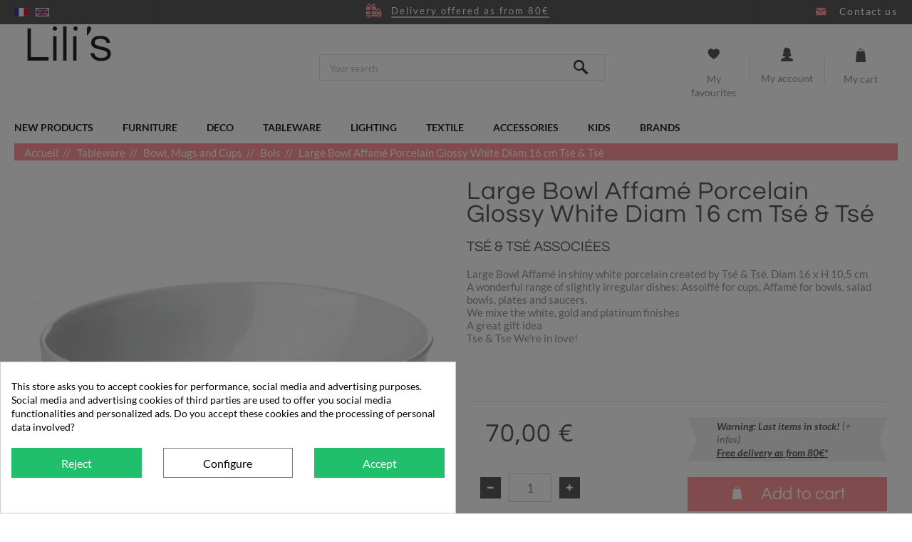

--- FILE ---
content_type: text/html; charset=utf-8
request_url: https://www.lilis.fr/en/bols/3407-large-bowl-affame-porcelain-glossy-white-diam-16-cm-tse-tse-0657968052642.html
body_size: 23615
content:
<!DOCTYPE HTML> <!--[if lt IE 7]><html class="no-js lt-ie9 lt-ie8 lt-ie7" lang="en-us"><![endif]--> <!--[if IE 7]><html class="no-js lt-ie9 lt-ie8 ie7" lang="en-us"><![endif]--> <!--[if IE 8]><html class="no-js lt-ie9 ie8" lang="en-us"><![endif]--> <!--[if gt IE 8]><html class="no-js ie9" lang="en-us"><![endif]--><html lang="en-us"><head><meta charset="utf-8" /><title>Large Bowl Affamé Porcelain Glossy White Tsé &amp; Tsé</title><meta name="description" content="Discover this Large Bowl Affamé Porcelain Glossy White Diam 16 cm Tsé &amp; Tsé with Lili&#039;s : Online Shop for Decorative Objects, Lighting, Stationery" /><meta name="generator" content="PrestaShop" /><meta name="robots" content="index,follow" /><meta name="viewport" content="width=device-width, minimum-scale=0.25, maximum-scale=1.6, initial-scale=1.0" /><meta name="apple-mobile-web-app-capable" content="yes" /><meta name='cookiesplus-added' content='true'><script data-keepinline='true'>let cookiesplusCookieValue=null;if(window.cookiesplus_debug){debugger;}
for(let cookie of document.cookie.split(';')){let[cookieName,value]=cookie.trim().split('=');if(cookieName==='cookiesplus'){cookiesplusCookieValue=decodeURIComponent(value);break;}}
if(cookiesplusCookieValue===null){console.log('%ccookiesplus cookie doesn\'t exist','background: red; color: white');throw new Error('cookiesplus cookie not found');}
try{cookiesplusCookieValue=JSON.parse(cookiesplusCookieValue);}catch(e){console.error('Failed to parse cookiesplus cookie value',e);throw new Error('Invalid cookiesplus cookie value');}
const defaultConsents={'ad_storage':false,'ad_user_data':false,'ad_personalization':false,'analytics_storage':false,'functionality_storage':false,'personalization_storage':false,'security_storage':false,};Object.keys(defaultConsents).forEach(function(key){window[key]=false;});if(cookiesplusCookieValue&&cookiesplusCookieValue.consents){const cookiesplusConsents=Object.keys(cookiesplusCookieValue.consents).filter(v=>v.startsWith('cookiesplus-finality'));cookiesplusConsents.forEach(function(key){const consent_type=cookiesplusCookieValue.consent_mode?.[key]?.consent_type;if(typeof cookiesplusCookieValue.consents!=='undefined'&&typeof cookiesplusCookieValue.consents[key]!=='undefined'&&cookiesplusCookieValue.consents[key]==='on'&&consent_type){Object.entries(consent_type).forEach(([innerKey,value])=>{if(value){window[innerKey]=true;}});}});}
window.dataLayer=window.dataLayer||[];function gtag(){dataLayer.push(arguments);}
gtag('consent','default',{'ad_storage':'denied','ad_user_data':'denied','ad_personalization':'denied','analytics_storage':'denied','functionality_storage':'denied','personalization_storage':'denied','security_storage':'denied','wait_for_update':500});gtag('consent','update',{'ad_storage':window.ad_storage?'granted':'denied','ad_user_data':window.ad_user_data?'granted':'denied','ad_personalization':window.ad_personalization?'granted':'denied','analytics_storage':window.analytics_storage?'granted':'denied','functionality_storage':window.functionality_storage?'granted':'denied','personalization_storage':window.personalization_storage?'granted':'denied','security_storage':window.security_storage?'granted':'denied',});if(cookiesplusCookieValue.consent_mode){if(cookiesplusCookieValue.consent_mode['url_passthrough']!==undefined){gtag('set','url_passthrough',cookiesplusCookieValue.consent_mode['url_passthrough']);}
if(cookiesplusCookieValue.consent_mode['ads_data_redaction']!==undefined){gtag('set','ads_data_redaction',cookiesplusCookieValue.consent_mode['ads_data_redaction']);}}</script><link rel="icon" type="image/vnd.microsoft.icon" href="/img/favicon.ico?1723109589" /><link rel="shortcut icon" type="image/x-icon" href="/img/favicon.ico?1723109589" /><link rel="stylesheet" href="/themes/eo-theme/css/global.css" type="text/css" media="all" /><link rel="stylesheet" href="/themes/eo-theme/css/autoload/highdpi.css" type="text/css" media="all" /><link rel="stylesheet" href="/themes/eo-theme/css/autoload/responsive-tables.css" type="text/css" media="all" /><link rel="stylesheet" href="/themes/eo-theme/css/autoload/uniform.default.css" type="text/css" media="all" /><link rel="stylesheet" href="/js/jquery/plugins/fancybox/jquery.fancybox.css" type="text/css" media="all" /><link rel="stylesheet" href="/modules/nkmgls/views/css/front.css" type="text/css" media="all" /><link rel="stylesheet" href="/themes/eo-theme/css/slick.css" type="text/css" media="all" /><link rel="stylesheet" href="/themes/eo-theme/css/eo.css" type="text/css" media="all" /><link rel="stylesheet" href="/themes/eo-theme/css/eo-fonticon.css" type="text/css" media="all" /><link rel="stylesheet" href="/themes/eo-theme/css/product.css" type="text/css" media="all" /><link rel="stylesheet" href="/themes/eo-theme/css/print.css" type="text/css" media="print" /><link rel="stylesheet" href="/js/jquery/plugins/bxslider/jquery.bxslider.css" type="text/css" media="all" /><link rel="stylesheet" href="/themes/eo-theme/css/modules/socialsharing/css/socialsharing.css" type="text/css" media="all" /><link rel="stylesheet" href="/themes/eo-theme/css/modules/blockbestsellers/blockbestsellers.css" type="text/css" media="all" /><link rel="stylesheet" href="/themes/eo-theme/css/modules/blockcart/blockcart.css" type="text/css" media="all" /><link rel="stylesheet" href="/themes/eo-theme/css/modules/blockcategories/blockcategories.css" type="text/css" media="all" /><link rel="stylesheet" href="/themes/eo-theme/css/modules/blockcurrencies/blockcurrencies.css" type="text/css" media="all" /><link rel="stylesheet" href="/themes/eo-theme/css/modules/blocklanguages/blocklanguages.css" type="text/css" media="all" /><link rel="stylesheet" href="/themes/eo-theme/css/modules/blockcontact/blockcontact.css" type="text/css" media="all" /><link rel="stylesheet" href="/themes/eo-theme/css/modules/blockmyaccountfooter/blockmyaccount.css" type="text/css" media="all" /><link rel="stylesheet" href="/themes/eo-theme/css/modules/blocknewproducts/blocknewproducts.css" type="text/css" media="all" /><link rel="stylesheet" href="/themes/eo-theme/css/modules/blocknewsletter/blocknewsletter.css" type="text/css" media="all" /><link rel="stylesheet" href="/themes/eo-theme/css/modules/blocksearch/blocksearch.css" type="text/css" media="all" /><link rel="stylesheet" href="/js/jquery/plugins/autocomplete/jquery.autocomplete.css" type="text/css" media="all" /><link rel="stylesheet" href="/themes/eo-theme/css/modules/blockspecials/blockspecials.css" type="text/css" media="all" /><link rel="stylesheet" href="/themes/eo-theme/css/modules/blocktags/blocktags.css" type="text/css" media="all" /><link rel="stylesheet" href="/themes/eo-theme/css/modules/blocktopmenu/css/blocktopmenu.css" type="text/css" media="all" /><link rel="stylesheet" href="/themes/eo-theme/css/modules/blocktopmenu/css/superfish-modified.css" type="text/css" media="all" /><link rel="stylesheet" href="/themes/eo-theme/css/modules/blockuserinfo/blockuserinfo.css" type="text/css" media="all" /><link rel="stylesheet" href="/themes/eo-theme/css/modules/blockviewed/blockviewed.css" type="text/css" media="all" /><link rel="stylesheet" href="/modules/themeconfigurator/css/hooks.css" type="text/css" media="all" /><link rel="stylesheet" href="/themes/eo-theme/css/modules/blockwishlist/blockwishlist.css" type="text/css" media="all" /><link rel="stylesheet" href="/themes/eo-theme/css/modules/infinitescroll/views/css/infinitescroll.css" type="text/css" media="all" /><link rel="stylesheet" href="/modules/paypal/views/css/paypal.css" type="text/css" media="all" /><link rel="stylesheet" href="/modules/freedeliverymanager/views/css/style.css" type="text/css" media="all" /><link rel="stylesheet" href="/modules/freedeliverymanager/views/css/icons/timactive.css" type="text/css" media="all" /><link rel="stylesheet" href="https://fonts.googleapis.com/css?family=Open+Sans:400,700" type="text/css" media="all" /><link rel="stylesheet" href="/modules/tntofficiel/views/css/q7z6g0/global.css" type="text/css" media="all" /><link rel="stylesheet" href="/modules/pricinglabagent/views/css/front.css" type="text/css" media="all" /><link rel="stylesheet" href="/modules/ambjolisearch/views/css/no-theme/jquery-ui-1.9.2.custom.css" type="text/css" media="all" /><link rel="stylesheet" href="/themes/eo-theme/css/category.css" type="text/css" media="all" /><link rel="stylesheet" href="/themes/eo-theme/css/product_list.css" type="text/css" media="all" /><link rel="stylesheet" href="/modules/ambjolisearch/views/css/jolisearch-common.css" type="text/css" media="all" /><link rel="stylesheet" href="/modules/ambjolisearch/views/css/jolisearch-autocomplete.css" type="text/css" media="all" /><link rel="stylesheet" href="/modules/hiuploadproductvideos/views/css/magnific-popup.css" type="text/css" media="all" /><link rel="stylesheet" href="/modules/hiuploadproductvideos/views/css/front.css" type="text/css" media="all" /><link rel="stylesheet" href="/modules/ybc_blog/views/css/blog_all.css" type="text/css" media="all" /><link rel="stylesheet" href="/modules/ybc_blog/views/css/slick.css" type="text/css" media="all" /><link rel="stylesheet" href="/modules/ybc_blog/views/css/prettyPhoto.css" type="text/css" media="all" /><link rel="stylesheet" href="/modules/ybc_blog/views/css/material-icons.css" type="text/css" media="all" /><link rel="stylesheet" href="/modules/ybc_blog/views/css/product.css" type="text/css" media="all" /><link rel="stylesheet" href="/modules/ybc_blog/views/css/custom.css" type="text/css" media="all" /><link rel="stylesheet" href="/modules/cookiesplus/views/css/cookiesplus.css" type="text/css" media="all" /><link rel="stylesheet" href="/modules/cookiesplus/views/css/cookiesplus-material-icons.css" type="text/css" media="all" /> <script type="text/javascript">var CUSTOMIZE_TEXTFIELD = 1;
var C_P_CMS_PAGE = 0;
var C_P_CONSENT_DOWNLOAD = 'https://www.lilis.fr/en/module/cookiesplus/front';
var C_P_COOKIE_CONFIG = {"1":{"cookies":[{"name":"cookiesplus"},{"name":"PrestaShop-#"}]},"3":{"consent_type":{"analytics_storage":"true"},"firingEvent":""},"4":{"cookies":[{"name":"sib_cuid"}],"consent_type":{"ad_storage":"true","ad_user_data":"true","ad_personalization":"true"},"firingEvent":""}};
var C_P_COOKIE_VALUE = '{}';
var C_P_DATE = '2026-01-24 11:57:07';
var C_P_DISPLAY_AGAIN = 1;
var C_P_DOMAIN = '.lilis.fr';
var C_P_EXPIRY = 365;
var C_P_FINALITIES_COUNT = 3;
var C_P_NOT_AVAILABLE_OUTSIDE_EU = 1;
var C_P_OVERLAY = '1';
var C_P_OVERLAY_OPACITY = '0.5';
var C_P_REFRESH = 0;
var FancyboxI18nClose = 'Close';
var FancyboxI18nNext = 'Next';
var FancyboxI18nPrev = 'Previous';
var PS_CATALOG_MODE = false;
var PS_COOKIE_SAMESITE = 'Lax';
var PS_COOKIE_SECURE = 1;
var TNTOfficiel = {"timestamp":1769252227883,"module":{"name":"tntofficiel","title":"TNT Express France","version":"1.3.9","enabled":true,"ready":true},"config":{"google":{"map":{"url":"https:\/\/maps.googleapis.com\/maps\/api\/js","data":{"v":"3.20","key":null},"default":{"lat":46.227638,"lng":2.213749,"zoom":4}}}},"translate":{"successRenewCarriers":"The 'TNT Express France' carriers have been successfully renewed","validateDeliveryAddress":"Validate your delivery address","unknownPostalCode":"Unknown postal code","validatePostalCodeDeliveryAddress":"Please edit and validate the postal code of your delivery address.","unrecognizedCity":"Unrecognized city","selectCityDeliveryAddress":"Please select the city from your delivery address.","postalCode":"Postal code","city":"City","validate":"Validate","validateAdditionalCarrierInfo":"Please confirm the form with additional information for the carrier.","errorInvalidPhoneNumber":"The phone number must be 10 digits","errorInvalidEMail":"The email is invalid","errorNoDeliveryOptionSelected":"No delivery options selected.","errorNoDeliveryAddressSelected":"No delivery address selected.","errorNoDeliveryPointSelected":"No delivery point selected.","errorUnknow":"An error has occurred.","errorTechnical":"A technical error occurred.","errorConnection":"A connection error occurred."},"link":{"controller":"productcontroller","front":{"shop":"https:\/\/www.lilis.fr\/","module":{"boxRelayPoints":"https:\/\/www.lilis.fr\/en\/module\/tntofficiel\/carrier?action=boxRelayPoints","boxDropOffPoints":"https:\/\/www.lilis.fr\/en\/module\/tntofficiel\/carrier?action=boxDropOffPoints","saveProductInfo":"https:\/\/www.lilis.fr\/en\/module\/tntofficiel\/carrier?action=saveProductInfo","checkPaymentReady":"https:\/\/www.lilis.fr\/en\/module\/tntofficiel\/carrier?action=checkPaymentReady","storeDeliveryInfo":"https:\/\/www.lilis.fr\/en\/module\/tntofficiel\/address?action=storeDeliveryInfo","getAddressCities":"https:\/\/www.lilis.fr\/en\/module\/tntofficiel\/address?action=getCities","updateAddressDelivery":"https:\/\/www.lilis.fr\/en\/module\/tntofficiel\/address?action=updateDeliveryAddress","checkAddressPostcodeCity":"https:\/\/www.lilis.fr\/en\/module\/tntofficiel\/address?action=checkPostcodeCity"},"page":{"order":"https:\/\/www.lilis.fr\/en\/order"}},"back":null,"image":"\/modules\/tntofficiel\/views\/img\/"},"country":{"list":{"2":{"id_country":"2","id_lang":"1","name":"Austria","id_zone":"30","id_currency":"0","iso_code":"AT","call_prefix":"43","active":"1","contains_states":"0","need_identification_number":"0","need_zip_code":"1","zip_code_format":"","display_tax_label":"1","country":"Austria","zone":"Autriche"},"3":{"id_country":"3","id_lang":"1","name":"Belgium","id_zone":"32","id_currency":"0","iso_code":"BE","call_prefix":"32","active":"1","contains_states":"0","need_identification_number":"0","need_zip_code":"1","zip_code_format":"","display_tax_label":"1","country":"Belgium","zone":"Belgique"},"8":{"id_country":"8","id_lang":"1","name":"France","id_zone":"20","id_currency":"0","iso_code":"FR","call_prefix":"33","active":"1","contains_states":"0","need_identification_number":"0","need_zip_code":"1","zip_code_format":"","display_tax_label":"1","country":"France","zone":"Zone France"},"1":{"id_country":"1","id_lang":"1","name":"Germany","id_zone":"41","id_currency":"0","iso_code":"DE","call_prefix":"49","active":"1","contains_states":"0","need_identification_number":"0","need_zip_code":"1","zip_code_format":"","display_tax_label":"1","country":"Germany","zone":"Europe"},"10":{"id_country":"10","id_lang":"1","name":"Italy","id_zone":"37","id_currency":"0","iso_code":"IT","call_prefix":"39","active":"1","contains_states":"0","need_identification_number":"0","need_zip_code":"1","zip_code_format":"","display_tax_label":"1","country":"Italy","zone":"Italie"},"130":{"id_country":"130","id_lang":"1","name":"Liechtenstein","id_zone":"38","id_currency":"0","iso_code":"LI","call_prefix":"423","active":"1","contains_states":"0","need_identification_number":"0","need_zip_code":"1","zip_code_format":"","display_tax_label":"1","country":"Liechtenstein","zone":"Liechtenstein"},"12":{"id_country":"12","id_lang":"1","name":"Luxemburg","id_zone":"33","id_currency":"0","iso_code":"LU","call_prefix":"352","active":"1","contains_states":"0","need_identification_number":"0","need_zip_code":"1","zip_code_format":"","display_tax_label":"1","country":"Luxemburg","zone":"Luxembourg"},"148":{"id_country":"148","id_lang":"1","name":"Monaco","id_zone":"20","id_currency":"0","iso_code":"MC","call_prefix":"377","active":"1","contains_states":"0","need_identification_number":"0","need_zip_code":"1","zip_code_format":"NNNNN","display_tax_label":"1","country":"Monaco","zone":"Zone France"},"13":{"id_country":"13","id_lang":"1","name":"Netherlands","id_zone":"34","id_currency":"0","iso_code":"NL","call_prefix":"31","active":"1","contains_states":"0","need_identification_number":"0","need_zip_code":"1","zip_code_format":"","display_tax_label":"1","country":"Netherlands","zone":"Pays-Bas"},"158":{"id_country":"158","id_lang":"1","name":"New Caledonia","id_zone":"19","id_currency":"0","iso_code":"NC","call_prefix":"687","active":"1","contains_states":"0","need_identification_number":"0","need_zip_code":"1","zip_code_format":"","display_tax_label":"1","country":"New Caledonia","zone":"Zone OM 2"},"15":{"id_country":"15","id_lang":"1","name":"Portugal","id_zone":"42","id_currency":"0","iso_code":"PT","call_prefix":"351","active":"1","contains_states":"0","need_identification_number":"0","need_zip_code":"1","zip_code_format":"","display_tax_label":"1","country":"Portugal","zone":"Portugal"},"6":{"id_country":"6","id_lang":"1","name":"Spain","id_zone":"35","id_currency":"0","iso_code":"ES","call_prefix":"34","active":"1","contains_states":"0","need_identification_number":"0","need_zip_code":"1","zip_code_format":"","display_tax_label":"1","country":"Spain","zone":"Espagne"},"19":{"id_country":"19","id_lang":"1","name":"Switzerland","id_zone":"39","id_currency":"0","iso_code":"CH","call_prefix":"41","active":"1","contains_states":"0","need_identification_number":"0","need_zip_code":"1","zip_code_format":"","display_tax_label":"1","country":"Switzerland","zone":"Suisse"}}},"carrier":{"316":"A_ENTERPRISE","317":"T_ENTERPRISE","318":"M_ENTERPRISE","319":"J_ENTERPRISE","320":"AZ_INDIVIDUAL","321":"TZ_INDIVIDUAL","322":"MZ_INDIVIDUAL","345":"JZ_INDIVIDUAL","324":"JD_DROPOFFPOINT","325":"J_DEPOT"},"cart":{"isOPC":false,"isCarrierListDisplay":false},"order":{"isTNT":false}};
var added_to_wishlist = 'The product was successfully added to your wishlist.';
var ajax_allowed = true;
var ajaxsearch = true;
var allowBuyWhenOutOfStock = false;
var attribute_anchor_separator = '-';
var attributesCombinations = [];
var availableLaterValue = 'Availability: 2 to 3 weeks';
var availableNowValue = 'In stock';
var baseDir = 'https://www.lilis.fr/';
var baseUri = 'https://www.lilis.fr/';
var blocksearch_type = 'top';
var contentOnly = false;
var cookiesplus_js_hookdisplayHeader_114_d4ab096818 = '{"divName":"hookdisplayHeader_114_d4ab096818","id_module":"114","finalities":"4","script":"null","js":"[]","css":"[]"}';
var cookiesplus_js_hookfooter_114_86caf131f5 = '{"divName":"hookfooter_114_86caf131f5","id_module":"114","finalities":"4","script":"null","js":"[]","css":"[]"}';
var cookiesplus_js_hooktop_114_d274956fb2 = '{"divName":"hooktop_114_d274956fb2","id_module":"114","finalities":"4","script":"null","js":"[]","css":"[]"}';
var currency = {"id":1,"name":"Euro","iso_code":"EUR","iso_code_num":"978","sign":"\u20ac","blank":"1","conversion_rate":"1.000000","deleted":"0","format":"2","decimals":"1","active":"1","prefix":"","suffix":" \u20ac","id_shop_list":null,"force_id":false};
var currencyBlank = 1;
var currencyFormat = 2;
var currencyRate = 1;
var currencySign = '€';
var currentDate = '2026-01-24 11:57:08';
var customerGroupWithoutTax = false;
var customizationFields = false;
var customizationId = null;
var customizationIdMessage = 'Customization #';
var default_eco_tax = 0;
var delete_txt = 'Delete';
var displayList = false;
var displayPrice = 0;
var doesntExist = 'This combination does not exist for this product. Please select another combination.';
var doesntExistNoMore = 'Availability: 2 to 3 weeks';
var doesntExistNoMoreBut = ' ';
var ecotaxTax_rate = 0;
var fieldRequired = 'Please fill in all the required fields before saving your customization.';
var freeProductTranslation = 'Free!';
var freeShippingTranslation = 'Free shipping!';
var generated_date = 1769252228;
var groupReduction = 0;
var hasDeliveryAddress = false;
var highDPI = false;
var hiupv = {"psv":1.6,"module_dir":"\/modules\/hiuploadproductvideos\/views\/videos\/","thumbnails_dir":"\/modules\/hiuploadproductvideos\/views\/img\/thumbnails\/","product_image_videos":[],"product_image_position":"afterImages"};
var idDefaultImage = 12563;
var idSelectedCountry = false;
var idSelectedCountryInvoice = false;
var idSelectedState = false;
var idSelectedStateInvoice = false;
var id_lang = 1;
var id_product = 3407;
var img_dir = 'https://www.lilis.fr/themes/eo-theme/img/';
var img_prod_dir = 'https://www.lilis.fr/img/p/';
var img_ps_dir = 'https://www.lilis.fr/img/';
var instantsearch = false;
var isGuest = 0;
var isLogged = 0;
var isMobile = false;
var jolisearch = {"amb_joli_search_action":"https:\/\/www.lilis.fr\/en\/jolisearch","amb_joli_search_link":"https:\/\/www.lilis.fr\/en\/jolisearch","amb_joli_search_controller":"jolisearch","blocksearch_type":"top","show_cat_desc":0,"ga_acc":0,"id_lang":1,"url_rewriting":1,"use_autocomplete":0,"minwordlen":3,"l_products":"Products","l_manufacturers":"Manufacturers","l_categories":"Categories","l_no_results_found":"No results found","l_more_results":"More results \u00bb","ENT_QUOTES":3,"search_ssl":true,"self":"\/var\/www\/lilis.fr\/modules\/ambjolisearch","position":{"my":"center top","at":"center bottom","collision":"fit none"},"classes":"ps16 centered-list","display_manufacturer":null,"display_category":null};
var jqZoomEnabled = false;
var loggin_required = 'You must be logged in to manage your wishlist.';
var maxQuantityToAllowDisplayOfLastQuantityMessage = 1;
var minimalQuantity = 1;
var mywishlist_url = 'https://www.lilis.fr/en/module/blockwishlist/mywishlist';
var noTaxForThisProduct = false;
var oosHookJsCodeFunctions = [];
var page_name = 'product';
var placeholder_blocknewsletter = 'Enter your e-mail';
var priceDisplayMethod = 0;
var priceDisplayPrecision = 2;
var productAvailableForOrder = true;
var productBasePriceTaxExcl = 58.333333;
var productBasePriceTaxExcluded = 58.333333;
var productBasePriceTaxIncl = 70;
var productHasAttributes = false;
var productPrice = 70;
var productPriceTaxExcluded = 58.333333;
var productPriceTaxIncluded = 70;
var productPriceWithoutReduction = 70;
var productReference = '0319';
var productShowPrice = true;
var productUnitPriceRatio = 0;
var product_fileButtonHtml = 'Choose File';
var product_fileDefaultHtml = 'No file selected';
var product_specific_price = [];
var quantitiesDisplayAllowed = false;
var quantityAvailable = 0;
var quickView = true;
var reduction_percent = 0;
var reduction_price = 0;
var removingLinkText = 'remove this product from my cart';
var roundMode = 2;
var search_url = 'https://www.lilis.fr/en/search';
var sharing_img = 'https://www.lilis.fr/12563/large-bowl-affame-porcelain-glossy-white-diam-16-cm-tse-tse.jpg';
var sharing_name = 'Large Bowl Affamé Porcelain Glossy White Diam 16 cm Tsé & Tsé';
var sharing_url = 'https://www.lilis.fr/en/bols/3407-large-bowl-affame-porcelain-glossy-white-diam-16-cm-tse-tse-0657968052642.html';
var specific_currency = false;
var specific_price = 0;
var static_token = '1888ad6468be84aebf6e0f73291a53f0';
var stock_management = 1;
var taxRate = 20;
var toBeDetermined = 'To be determined';
var token = '1888ad6468be84aebf6e0f73291a53f0';
var uploading_in_progress = 'Uploading in progress, please be patient.';
var usingSecureMode = true;
var wishlistProductsIds = false;</script> <script type="text/javascript" src="/js/jquery/jquery-1.11.0.min.js"></script> <script type="text/javascript" src="/js/jquery/jquery-migrate-1.2.1.min.js"></script> <script type="text/javascript" src="/js/jquery/plugins/jquery.easing.js"></script> <script type="text/javascript" src="/js/tools.js"></script> <script type="text/javascript" src="/themes/eo-theme/js/global.js"></script> <script type="text/javascript" src="/themes/eo-theme/js/autoload/10-bootstrap.min.js"></script> <script type="text/javascript" src="/themes/eo-theme/js/autoload/15-jquery.total-storage.min.js"></script> <script type="text/javascript" src="/themes/eo-theme/js/autoload/15-jquery.uniform-modified.js"></script> <script type="text/javascript" src="/js/jquery/plugins/fancybox/jquery.fancybox.js"></script> <script type="text/javascript" src="/themes/eo-theme/js/slick.min.js"></script> <script type="text/javascript" src="/themes/eo-theme/js/eo.js"></script> <script type="text/javascript" src="/js/jquery/plugins/jquery.idTabs.js"></script> <script type="text/javascript" src="/js/jquery/plugins/jquery.scrollTo.js"></script> <script type="text/javascript" src="/js/jquery/plugins/jquery.serialScroll.js"></script> <script type="text/javascript" src="/js/jquery/plugins/bxslider/jquery.bxslider.js"></script> <script type="text/javascript" src="/themes/eo-theme/js/product.js"></script> <script type="text/javascript" src="/themes/eo-theme/js/modules/socialsharing/js/socialsharing.js"></script> <script type="text/javascript" src="/themes/eo-theme/js/modules/blockcart/ajax-cart.js"></script> <script type="text/javascript" src="/themes/eo-theme/js/tools/treeManagement.js"></script> <script type="text/javascript" src="/themes/eo-theme/js/modules/blocknewsletter/blocknewsletter.js"></script> <script type="text/javascript" src="/js/jquery/plugins/autocomplete/jquery.autocomplete.js"></script> <script type="text/javascript" src="/themes/eo-theme/js/modules/blocktopmenu/js/hoverIntent.js"></script> <script type="text/javascript" src="/themes/eo-theme/js/modules/blocktopmenu/js/superfish-modified.js"></script> <script type="text/javascript" src="/themes/eo-theme/js/modules/blocktopmenu/js/blocktopmenu.js"></script> <script type="text/javascript" src="/themes/eo-theme/js/modules/blockuserinfo/js/blockuserinfo.js"></script> <script type="text/javascript" src="/themes/eo-theme/js/modules/blockwishlist/js/ajax-wishlist.js"></script> <script type="text/javascript" src="/modules/freedeliverymanager/views/js/freedeliverymanager-carrier.js"></script> <script type="text/javascript" src="/modules/tntofficiel/views/js/q7z6g0/global.js"></script> <script type="text/javascript" src="/modules/pricinglabagent/views/js/front.js"></script> <script type="text/javascript" src="/modules/ambjolisearch/views/js/jquery/jquery-1.11.2.min.js"></script> <script type="text/javascript" src="/modules/ambjolisearch/views/js/jquery/jquery-ui-1.9.2.custom.js"></script> <script type="text/javascript" src="/modules/ambjolisearch/views/js/jquery/plugins/jquery.autocomplete.html.js"></script> <script type="text/javascript" src="/modules/ambjolisearch/views/js/jquery/jquery-fix-compatibility.js"></script> <script type="text/javascript" src="/modules/ambjolisearch/views/js/ambjolisearch.js"></script> <script type="text/javascript" src="/modules/hiuploadproductvideos/views/js/jquery.magnific-popup.min.js"></script> <script type="text/javascript" src="/modules/hiuploadproductvideos/views/js/front.js"></script> <script type="text/javascript" src="/modules/ybc_blog/views/js/slick.js"></script> <script type="text/javascript" src="/modules/ybc_blog/views/js/jquery.prettyPhoto.js"></script> <script type="text/javascript" src="/modules/ybc_blog/views/js/prettyPhoto.inc.js"></script> <script type="text/javascript" src="/modules/ybc_blog/views/js/jquery.lazyload.min.js"></script> <script type="text/javascript" src="/modules/ybc_blog/views/js/blog.js"></script> <script type="text/javascript" src="/modules/cookiesplus/views/js/cookiesplus-front.js"></script>   <script type="text/javascript">window["mgctlbx$Pltm"] = "Prestashop";</script> <link type="text/css" href="/modules/magiczoomplus/views/css/magiczoomplus.css" rel="stylesheet" media="screen" /><link type="text/css" href="/modules/magiczoomplus/views/css/magiczoomplus.module.css" rel="stylesheet" media="screen" /> <script type="text/javascript" src="/modules/magiczoomplus/views/js/magiczoomplus.js"></script> <script type="text/javascript" src="/modules/magiczoomplus/views/js/magictoolbox.utils.js"></script> <script type="text/javascript">var mzOptions = {
		'zoomWidth':'auto',
		'zoomHeight':'auto',
		'zoomPosition':'right',
		'zoomDistance':15,
		'selectorTrigger':'click',
		'transitionEffect':true,
		'lazyZoom':false,
		'rightClick':false,
		'zoomMode':'zoom',
		'zoomOn':'hover',
		'upscale':true,
		'smoothing':true,
		'variableZoom':false,
		'zoomCaption':'off',
		'expand':'window',
		'expandZoomMode':'zoom',
		'expandZoomOn':'click',
		'expandCaption':true,
		'closeOnClickOutside':true,
		'cssClass':'',
		'hint':'once',
		'textHoverZoomHint':'Hover to zoom',
		'textClickZoomHint':'Click to zoom',
		'textExpandHint':'Click to expand',
		'textBtnClose':'Close',
		'textBtnNext':'Next',
		'textBtnPrev':'Previous'
	}</script> <script type="text/javascript">var mzMobileOptions = {
		'zoomMode':'zoom',
		'textHoverZoomHint':'Touch to zoom',
		'textClickZoomHint':'Double tap to zoom',
		'textExpandHint':'Tap to expand'
	}</script> <script type="text/javascript" src="/modules/magiczoomplus/views/js/common.js"></script> <script type="text/javascript">var isPrestaShop15x = true;
    var isPrestaShop1541 = true;
    var isPrestaShop156x = true;
    var isPrestaShop16x = true;
    var isPrestaShop17x = false;
    var mEvent = 'click';
    var originalLayout = true;
    var m360AsPrimaryImage = true && (typeof(window['Magic360']) != 'undefined');
    var useMagicScroll = false;
    var scrollItems = 3;
    var isProductMagicZoomReady = false;
    var allowHighlightActiveSelectorOnUpdate = true;
    mzOptions['onZoomReady'] = function(id) {
        //console.log('MagicZoomPlus onZoomReady: ', id);
        if (id == 'MagicZoomPlusImageMainImage') {
            isProductMagicZoomReady = true;
        }
    }
    mzOptions['onUpdate'] = function(id, oldA, newA) {
        //console.log('MagicZoomPlus onUpdate: ', id);
        if (allowHighlightActiveSelectorOnUpdate) {
            mtHighlightActiveSelector(newA);
        }
        allowHighlightActiveSelectorOnUpdate = true;
    }</script> <script type="text/javascript" src="/modules/magiczoomplus/views/js/product.js"></script> <script type="text/javascript" src="/modules/magiczoomplus/views/js/switch.js"></script> <meta property="og:type" content="product" /><meta property="og:url" content="https://www.lilis.fr/en/bols/3407-large-bowl-affame-porcelain-glossy-white-diam-16-cm-tse-tse-0657968052642.html" /><meta property="og:title" content="Large Bowl Affamé Porcelain Glossy White Tsé &amp; Tsé" /><meta property="og:site_name" content="Lili's" /><meta property="og:description" content="Discover this Large Bowl Affamé Porcelain Glossy White Diam 16 cm Tsé &amp; Tsé with Lili&#039;s : Online Shop for Decorative Objects, Lighting, Stationery" /><meta property="og:image" content="https://www.lilis.fr/12563-large_default/large-bowl-affame-porcelain-glossy-white-diam-16-cm-tse-tse.jpg" /><meta property="product:pretax_price:amount" content="58.33" /><meta property="product:pretax_price:currency" content="EUR" /><meta property="product:price:amount" content="70" /><meta property="product:price:currency" content="EUR" /><meta property="product:weight:value" content="0.500000" /><meta property="product:weight:units" content="kg" /><script type="text/javascript">/* * 2007-2018 PrestaShop * * NOTICE OF LICENSE * * This source file is subject to the Academic Free License (AFL 3.0) * that is bundled with this package in the file LICENSE.txt. * It is also available through the world-wide-web at this URL: * http://opensource.org/licenses/afl-3.0.php * If you did not receive a copy of the license and are unable to * obtain it through the world-wide-web, please send an email * to license@prestashop.com so we can send you a copy immediately. * * DISCLAIMER * * Do not edit or add to this file if you wish to upgrade PrestaShop to newer * versions in the future. If you wish to customize PrestaShop for your * needs please refer to http://www.prestashop.com for more information. * * @author PrestaShop SA <contact@prestashop.com> * @copyright 2007-2018 PrestaShop SA * @license http://opensource.org/licenses/afl-3.0.php Academic Free License (AFL 3.0) * International Registered Trademark & Property of PrestaShop SA */function updateFormDatas() { var nb = $('#quantity_wanted').val(); var id = $('#idCombination').val();$('.paypal_payment_form input[name=quantity]').val(nb); $('.paypal_payment_form input[name=id_p_attr]').val(id); } $(document).ready( function() {if($('#in_context_checkout_enabled').val() != 1) { $('#payment_paypal_express_checkout').click(function() { $('#paypal_payment_form_cart').submit(); return false; }); }var jquery_version = $.fn.jquery.split('.'); if(jquery_version[0]>=1 && jquery_version[1] >= 7) { $('body').on('submit',".paypal_payment_form", function () { updateFormDatas(); }); } else { $('.paypal_payment_form').live('submit', function () { updateFormDatas(); }); }function displayExpressCheckoutShortcut() { var id_product = $('input[name="id_product"]').val(); var id_product_attribute = $('input[name="id_product_attribute"]').val(); $.ajax({ type: "GET", url: baseDir+'/modules/paypal/express_checkout/ajax.php', data: { get_qty: "1", id_product: id_product, id_product_attribute: id_product_attribute }, cache: false, success: function(result) { if (result == '1') { $('#container_express_checkout').slideDown(); } else { $('#container_express_checkout').slideUp(); } return true; } }); }$('select[name^="group_"]').change(function () { setTimeout(function(){displayExpressCheckoutShortcut()}, 500); });$('.color_pick').click(function () { setTimeout(function(){displayExpressCheckoutShortcut()}, 500); });if($('body#product').length > 0) setTimeout(function(){displayExpressCheckoutShortcut()}, 500);var modulePath = 'modules/paypal'; var subFolder = '/integral_evolution'; var baseDirPP = baseDir.replace('http:', 'https:'); var fullPath = baseDirPP + modulePath + subFolder; var confirmTimer = false; if ($('form[target="hss_iframe"]').length == 0) { if ($('select[name^="group_"]').length > 0) displayExpressCheckoutShortcut(); return false; } else { checkOrder(); }function checkOrder() { if(confirmTimer == false) confirmTimer = setInterval(getOrdersCount, 1000); }});</script> <script>(function(i,s,o,g,r,a,m){i['GoogleAnalyticsObject']=r;i[r]=i[r]||function(){
	  (i[r].q=i[r].q||[]).push(arguments)},i[r].l=1*new Date();a=s.createElement(o),
	  m=s.getElementsByTagName(o)[0];a.async=1;a.src=g;m.parentNode.insertBefore(a,m)
	  })(window,document,'script','https://www.google-analytics.com/analytics.js','ga');
	  
	  ga('create', '382890920', 'auto');
	  ga('send', 'pageview');</script> <script async src="https://www.googletagmanager.com/gtag/js?id=AW-976593123"></script> <script>window.dataLayer = window.dataLayer || [];
  function gtag() {
    dataLayer.push(arguments);
  }
  gtag('js', new Date());
  gtag('config', 'AW-976593123');
  gtag('event', 'page_view',
    {
      'send_to'         : 'AW-976593123',
      'ecomm_pagetype'  : 'product',
      'ecomm_prodid'    : '3407',
      'ecomm_totalvalue': '70'
    }
  );</script> <script async src="https://www.googletagmanager.com/gtag/js?id=G-Z541261J17"></script> <script>window.dataLayer = window.dataLayer || [];
  function gtag(){dataLayer.push(arguments);}
  gtag('js', new Date());

  gtag('config', 'G-Z541261J17');</script> <style type="text/css">.product-count { visibility: hidden; }</style><script type="text/javascript">var unlike_text ="Unlike this post";
var like_text ="Like this post";
var baseAdminDir ='//';
var ybc_blog_product_category ='0';
var ybc_blog_polls_g_recaptcha = false;</script><style>div#cookiesplus-modal,#cookiesplus-modal > div,#cookiesplus-modal p{background-color:#FFFFFF !important}#cookiesplus-modal > div,#cookiesplus-modal p{color:#000 !important}#cookiesplus-modal button.cookiesplus-accept{background-color:#20BF6B}#cookiesplus-modal button.cookiesplus-accept{border:1px solid #20BF6B}#cookiesplus-modal button.cookiesplus-accept{color:#FFFFFF}#cookiesplus-modal button.cookiesplus-accept{font-size:16px}#cookiesplus-modal button.cookiesplus-more-information{background-color:#FFFFFF}#cookiesplus-modal button.cookiesplus-more-information{border:1px solid #7A7A7A}#cookiesplus-modal button.cookiesplus-more-information{color:#000}#cookiesplus-modal button.cookiesplus-more-information{font-size:16px}#cookiesplus-modal button.cookiesplus-reject{background-color:#20BF6B}#cookiesplus-modal button.cookiesplus-reject{border:1px solid #20BF6B}#cookiesplus-modal button.cookiesplus-reject{color:#FFFFFF}#cookiesplus-modal button.cookiesplus-reject{font-size:16px}#cookiesplus-modal button.cookiesplus-save:not([disabled]){background-color:#FFFFFF}#cookiesplus-modal button.cookiesplus-save:not([disabled]){border:1px solid #7A7A7A}#cookiesplus-modal button.cookiesplus-save:not([disabled]){color:#000}#cookiesplus-modal button.cookiesplus-save{font-size:16px}#cookiesplus-tab{bottom:0;left:0}</style><link rel="stylesheet" href="//fonts.googleapis.com/css?family=Open+Sans:300,600&amp;subset=latin,latin-ext" type="text/css" media="all" /> <!--[if IE 8]> <script src="https://oss.maxcdn.com/libs/html5shiv/3.7.0/html5shiv.js"></script> <script src="https://oss.maxcdn.com/libs/respond.js/1.3.0/respond.min.js"></script> <![endif]--> <script async src="https://www.googletagmanager.com/gtag/js?id=AW-976593123"></script> <script>window.dataLayer = window.dataLayer || [];
  			function gtag() {
    			dataLayer.push(arguments);
  			}
  			gtag('js', new Date());
  			gtag('config', 'AW-976593123');
  			gtag('event', 'page_view',
    			{
      				'send_to'        : 'AW-976593123',
      				'ecomm_pageurl'  : '/en/bols/3407-large-bowl-affame-porcelain-glossy-white-diam-16-cm-tse-tse-0657968052642.html'
			    }
  			);</script> </head><body id="product" class="product product-3407 product-large-bowl-affame-porcelain-glossy-white-diam-16-cm-tse-tse category-207 category-bols hide-left-column hide-right-column lang_en mt-ps-16x"><div id="page"><div class="header-lg hidden-xs hidden-sm"><div class="header-container"> <header id="header"><div class="nav"><div class="container"><div class="row"><div id="languages-block-top" class="languages-block col-xs-8 col-sm-3 col-md-4 col-lg-4"><ul id="first-languages" class="languages-block_ul toogle_content"><li > <a href="https://www.lilis.fr/fr/bols/3407-grand-bol-affame-porcelaine-blanc-brillant-diam-16-cm-tse-tse-0657968052642.html" title="Français (French)" rel="alternate" hreflang="fr"> <span class="eo_flag"> <img src="https://www.lilis.fr/themes/eo-theme/img/flag_fr.jpg"> </span> </a></li><li class="selected"> <span class="eo_flag"> <img src="https://www.lilis.fr/themes/eo-theme/img/flag_en.jpg"> </span></li></ul></div><div class="eocontentcategory eocontentcategoryid-11 eo-top-bar col-xs-4 col-sm-9 col-md-8 col-lg-8"><div class="row"><div class="eocontent eocontentid-9 col-xs-8 col-sm-8 col-md-6 col-lg-6 "> <a href="https://lilis.fr/en/content/8-livraison-gratuite" class="eoContentLink"><div class="eo-top-livraison eocontent eocontentid-9 icon-footer_2"> <span class="eoContentTitle">Delivery offered as from 80€</span></div> </a></div><div class="eocontent eocontentid-10 col-xs-4 col-sm-4 col-md-6 col-lg-6 "> <a href="https://lilis.fr/en/contact-us" class="eoContentLink eo-top-contact"><div class="eo-top-contacter eocontent eocontentid-10 icon-contact"> <span class="eoContentTitle">Contact us</span></div> </a></div></div></div></div></div></div><div class="eo-header-sticky sticky"><div class="container eo-header-container"><div class=""><div id="header_logo" class="col-sm-3 col-md-4 col-lg-4"> <a href="https://www.lilis.fr/" title="Lili&#039;s"> <img class="logo img-responsive" src="https://www.lilis.fr/img/lilis-logo-1536065353.jpg" alt="Lili&#039;s" width="124" height="55"/> </a></div><div id="search_block_button" class="eo_search_block_button col-xs-2 col-sm-2 col-md-4 col-lg-4"><div class="eo_thesearch_button eo-icon visible-xs visible-sm"></div><div class="search_wrapper hidden-xs hidden-sm"><div class="eo_topSearchForm"><form class="searchbox" method="get" action="//www.lilis.fr/en/search" > <input type="hidden" name="controller" value="search" /> <input type="hidden" name="orderby" value="position" /> <input type="hidden" name="orderway" value="desc" /> <input class="search_query form-control search_query_top" placeholder="Your search" type="text" name="search_query" value="" /> <button type="submit" name="submit_search" class="btn btn-default button-search"> <span class="icon-loupe"></span> </button></form></div></div></div><div class="eo-header-right col-sm-5 col-md-4 col-lg-3 col-lg-offset-1"><div class="row"><div class="eo-blockWishList col-xs-2 col-sm-2 col-md-4 col-lg-4"> <a id="wishlist-total" href="https://www.lilis.fr/en/module/blockwishlist/mywishlist" title="My favourites"> <span class="icon-coeur wishlist-icon"></span><p class="eo-text-module hidden-xs hidden-sm sticky-hidden">My favourites</p> </a></div><div class="header_user_info col-xs-2 col-sm-2 col-md-4 col-lg-4"> <a class="login" href="https://www.lilis.fr/en/my-account" rel="nofollow" title="Log in to your customer account"> <i class="icon-compte"></i><p class="eo-text-module hidden-xs hidden-sm sticky-hidden">My account</p> </a><div class="user_hover_login"><div class="row eo-authentication-form eo-vertical"><div class="col-xs-12"><form action="https://www.lilis.fr/en/login" method="post" class="login_form box form-content-container"><h3 class="page-subheading eo-account-title">Identification</h3><div class="form_content clearfix"><div class="form-group"> <input class="is_required validate account_input form-control" data-validate="isEmail" type="email" placeholder="Your email address" name="email" value="" /></div><div class="form-group passwrd-formgroup"> <input class="is_required validate account_input form-control" type="password" placeholder="Your password" data-validate="isPasswd" name="passwd" value="" /></div><p class="lost_password form-group"><a href="https://www.lilis.fr/en/password-recovery" title="Recover your forgotten password" rel="nofollow">Forgot your password?</a></p><p class="submit"> <button type="submit" name="SubmitLogin" class="button btn btn-default eo-btn eo-login-form-btn button-medium"> <span> Sign in </span> </button></p></div></form></div><div class="col-xs-12"><form action="https://www.lilis.fr/en/login" method="post" class="create-account_form_header box form-content-container"><h3 class="page-subheading eo-account-title">Create your account</h3><div class="form_content clearfix"><div class="alert alert-danger" id="create_account_error_header" style="display:none"></div><div class="form-group"> <input type="email" class="is_required validate account_input form-control" placeholder="Your email address" data-validate="isEmail" name="email_create" value="" /></div><div class="submit"> <button class="btn btn-default button button-medium exclusive eo-btn eo-login-form-btn" type="submit" name="SubmitCreate"> <span> Create an account </span> </button> <input type="hidden" class="hidden" name="SubmitCreate" value="Create an account" /></div></div></form></div></div></div></div><div id="shopping_cart" class="wrapTopBigLink col-xs-2 col-sm-2 col-md-4 col-lg-4"><div class="shopping_cart"> <a href="https://www.lilis.fr/en/order" title="View my shopping cart" rel="nofollow"> <span id="eo-cart-icon" class="picto icon-panier"></span> <span class="ajax_cart_quantity eo-cart-qty unvisible">0</span><p class="eo-text-module hidden-xs hidden-sm sticky-hidden">My cart</p> <span class="ajax_cart_total unvisible"> </span> </a><div class="cart_block block exclusive"><div class="block_content"><div class="cart_block_list"><p class="cart_block_no_products"> No products</p><div class="cart-prices"><div class="cart-prices-line first-line"> <span class="price cart_block_shipping_cost ajax_cart_shipping_cost unvisible shipping_lbl"> To be determined </span> <span class="unvisible" > Shipping : </span></div><div class="cart-prices-line last-line"> <span class="price cart_block_total ajax_block_cart_total">0,00 €</span> <span class="total-price">Total :</span></div></div><p class="cart-buttons"> <a id="button_order_cart" class="btn btn-default eo-btn eo-btn-next button button-small" href="https://www.lilis.fr/en/order" title="Check out" rel="nofollow"> <span> Check out </span> </a></p></div></div></div></div></div><div id="layer_cart"><div class="clearfix"><div class="layer_cart_product col-xs-12 col-md-6"> <span class="cross" title="Close window"></span> <span class="title"> Product successfully added to your shopping cart </span><div class="product-image-container layer_cart_img"></div><div class="layer_cart_product_info"> <span id="layer_cart_product_title" class="product-name"></span> <span id="layer_cart_product_attributes"></span><div> <strong class="dark">Quantity</strong> <span id="layer_cart_product_quantity"></span></div><div> <strong class="dark">Total</strong> <span id="layer_cart_product_price"></span></div></div></div><div class="layer_cart_cart col-xs-12 col-md-6"> <span class="title"> <span class="ajax_cart_product_txt_s unvisible"> There are <span class="ajax_cart_quantity">0</span> items in your cart. </span> <span class="ajax_cart_product_txt "> There is 1 item in your cart. </span> </span><div class="layer_cart_row"> <strong class="dark"> Total products </strong> <span class="ajax_block_products_total"> </span></div><div class="layer_cart_row"> <strong class="dark unvisible"> Total shipping&nbsp; </strong> <span class="ajax_cart_shipping_cost unvisible"> To be determined </span></div><div class="layer_cart_row"> <strong class="dark"> Total </strong> <span class="ajax_block_cart_total"> </span></div><div class="button-container"> <span class="continue btn btn-default button eo-btn-back eo-round-btn" title="Continue shopping"> <i class="icon-fleche1"></i> <span>Continue shopping</span> </span> <a class="btn btn-default button eo-btn eo-btn-next button-medium" href="https://www.lilis.fr/en/order" title="Proceed to checkout" rel="nofollow"> <span> Proceed to checkout </span> </a></div></div></div></div><div class="layer_cart_overlay"></div></div></div><div class="clearfix"></div><div class="eo-topmenu-container col-xs-12 col-sm-12 col-md-12 col-lg-12"><div class="row"><div class="hidden-xs hidden-sm visible-md visible-lg"><div class="eocontentcategory eocontentcategory-wrapper eo-top-menu eocontentcategoryid-12 "><div class="eocontentcategory eocontentcategoryid-12"><div class="eocontentcategory eocontentcategoryid-13 eocontentcategory-wrapper"><div class="eocontentcategory eocontentcategoryid-13 eo-menu-nouveauts row"><div class="eocontent eo-content-menu eocontentid-30 col-xs-12 col-sm-12 col-md-12 col-lg-12 "><div class="eocontent eocontentid-30 "> <a href="https://lilis.fr/en/new-products" title="New products" class="eoContentLink"> <span class="eoContentTitle">New products</span> </a></div></div></div></div><div class="eocontentcategory eocontentcategoryid-22 eocontentcategory-wrapper"><div class="eocontentcategory eocontentcategoryid-22 row"><div class="eocontent eo-content-menu eocontentid-31 col-xs-12 col-sm-12 col-md-12 col-lg-12 "><div class="eocontent eocontentid-31 "> <a href="https://www.lilis.fr/en/139-furniture" title="Furniture" class="eoContentLink"><h4 class="eoContentTitleCat"><span class="submenu-active">Furniture</span></h4> </a><div id="eo-category-menu-container" class="eo-cat-menu-Container"><div id="eo-category-menu" class="eo-content-submenu eo-cat-menu container"><div class="row"><div class="eo-cat-children col-md-3 col-lg-3"> <a href="https://www.lilis.fr/en/140-tables" title="Tables" class="eoContentChildLink"> <span class="eoContentChildTitle">Tables</span> </a> <a href="https://www.lilis.fr/en/142-seats" title="Seats" class="eoContentChildLink"> <span class="eoContentChildTitle">Seats</span> </a> <a href="https://www.lilis.fr/en/151-display-cases" title="Display Cases" class="eoContentChildLink"> <span class="eoContentChildTitle">Display Cases</span> </a> <a href="https://www.lilis.fr/en/155-outdoor-furniture" title="Outdoor Furniture" class="eoContentChildLink"> <span class="eoContentChildTitle">Outdoor Furniture</span> </a></div><div class="eo-cat-children col-md-3 col-lg-3"> <a href="https://www.lilis.fr/en/156-trolleys" title="Trolleys" class="eoContentChildLink"> <span class="eoContentChildTitle">Trolleys</span> </a> <a href="https://www.lilis.fr/en/157-shelves" title="Shelves" class="eoContentChildLink"> <span class="eoContentChildTitle">Shelves</span> </a></div></div></div></div></div></div></div></div><div class="eocontentcategory eocontentcategoryid-14 eocontentcategory-wrapper"><div class="eocontentcategory eocontentcategoryid-14 row"><div class="eocontent eo-content-menu eocontentid-11 col-xs-12 col-sm-12 col-md-12 col-lg-12 "><div class="eocontent eocontentid-11 "> <a href="https://www.lilis.fr/en/5-interior-decoration-objects" title="Deco" class="eoContentLink"><h4 class="eoContentTitleCat"><span class="submenu-active">Deco</span></h4> </a><div id="eo-category-menu-container" class="eo-cat-menu-Container"><div id="eo-category-menu" class="eo-content-submenu eo-cat-menu container"><div class="row"><div class="eo-cat-children col-md-3 col-lg-3"> <a href="https://www.lilis.fr/en/86-mirrors" title="Mirrors" class="eoContentChildLink"> <span class="eoContentChildTitle">Mirrors</span> </a> <a href="https://www.lilis.fr/en/12-cushions" title="Cushions" class="eoContentChildLink"> <span class="eoContentChildTitle">Cushions</span> </a> <a href="https://www.lilis.fr/en/80-tealights-candle-holders-and-candles" title="Tealights, Candle Holders, and Candles" class="eoContentChildLink"> <span class="eoContentChildTitle">Tealights, Candle Holders, and Candles</span> </a> <a href="https://www.lilis.fr/en/115-wall-decorations" title="Wall Decorations" class="eoContentChildLink"> <span class="eoContentChildTitle">Wall Decorations</span> </a></div><div class="eo-cat-children col-md-3 col-lg-3"> <a href="https://www.lilis.fr/en/275-wall-brackets" title="Wall Brackets " class="eoContentChildLink"> <span class="eoContentChildTitle">Wall Brackets </span> </a> <a href="https://www.lilis.fr/en/14-vases-pots-and-plant-pots" title="Vases, Pots and Plant Pots" class="eoContentChildLink"> <span class="eoContentChildTitle">Vases, Pots and Plant Pots</span> </a> <a href="https://www.lilis.fr/en/112-frames" title="Frames" class="eoContentChildLink"> <span class="eoContentChildTitle">Frames</span> </a> <a href="https://www.lilis.fr/en/113-coat-hooks-and-coat-racks" title="Coat Hooks and Coat Racks" class="eoContentChildLink"> <span class="eoContentChildTitle">Coat Hooks and Coat Racks</span> </a></div><div class="eo-cat-children col-md-3 col-lg-3"> <a href="https://www.lilis.fr/en/88-storage" title="Storage" class="eoContentChildLink"> <span class="eoContentChildTitle">Storage</span> </a> <a href="https://www.lilis.fr/en/102-office-accessories" title="Office accessories" class="eoContentChildLink"> <span class="eoContentChildTitle">Office accessories</span> </a> <a href="https://www.lilis.fr/en/186-rugs" title="Rugs" class="eoContentChildLink"> <span class="eoContentChildTitle">Rugs</span> </a> <a href="https://www.lilis.fr/en/87-bathroom-accessories" title="Bathroom Accessories" class="eoContentChildLink"> <span class="eoContentChildTitle">Bathroom Accessories</span> </a></div><div class="eo-cat-children col-md-3 col-lg-3"> <a href="https://www.lilis.fr/en/339-tringle-a-rideau" title="Tringle à Rideau" class="eoContentChildLink"> <span class="eoContentChildTitle">Tringle à Rideau</span> </a> <a href="https://www.lilis.fr/en/353-noel" title="Noël" class="eoContentChildLink"> <span class="eoContentChildTitle">Noël</span> </a></div></div></div></div></div></div></div></div><div class="eocontentcategory eocontentcategoryid-16 eocontentcategory-wrapper"><div class="eocontentcategory eocontentcategoryid-16 row"><div class="eocontent eo-content-menu eocontentid-13 col-xs-12 col-sm-12 col-md-12 col-lg-12 "><div class="eocontent eocontentid-13 "> <a href="https://www.lilis.fr/en/11-tableware" title="Tableware" class="eoContentLink"><h4 class="eoContentTitleCat"><span class="submenu-active">Tableware</span></h4> </a><div id="eo-category-menu-container" class="eo-cat-menu-Container"><div id="eo-category-menu" class="eo-content-submenu eo-cat-menu container"><div class="row"><div class="eo-cat-children col-md-3 col-lg-3"> <a href="https://www.lilis.fr/en/21-plates" title="Plates" class="eoContentChildLink"> <span class="eoContentChildTitle">Plates</span> </a> <a href="https://www.lilis.fr/en/114-glasses-and-jugs" title="Glasses and Jugs" class="eoContentChildLink"> <span class="eoContentChildTitle">Glasses and Jugs</span> </a> <a href="https://www.lilis.fr/en/16-bowl-mugs-and-cups" title="Bowl, Mugs and Cups" class="eoContentChildLink"> <span class="eoContentChildTitle">Bowl, Mugs and Cups</span> </a> <a href="https://www.lilis.fr/en/111-serving-dishes-and-salad-bowls" title="Serving Dishes and Salad Bowls" class="eoContentChildLink"> <span class="eoContentChildTitle">Serving Dishes and Salad Bowls</span> </a></div><div class="eo-cat-children col-md-3 col-lg-3"> <a href="https://www.lilis.fr/en/49-table-cutlery-service-cutlery" title="Table Cutlery, Service Cutlery" class="eoContentChildLink"> <span class="eoContentChildTitle">Table Cutlery, Service Cutlery</span> </a> <a href="https://www.lilis.fr/en/90-trays" title="Trays" class="eoContentChildLink"> <span class="eoContentChildTitle">Trays</span> </a> <a href="https://www.lilis.fr/en/93-coffee-and-teapots" title="Coffee and Teapots" class="eoContentChildLink"> <span class="eoContentChildTitle">Coffee and Teapots</span> </a> <a href="https://www.lilis.fr/en/31-kitchen-storage-and-decor" title="Kitchen Storage and Decor" class="eoContentChildLink"> <span class="eoContentChildTitle">Kitchen Storage and Decor</span> </a></div><div class="eo-cat-children col-md-3 col-lg-3"> <a href="https://www.lilis.fr/en/44-kitchen-accessories" title="Kitchen accessories" class="eoContentChildLink"> <span class="eoContentChildTitle">Kitchen accessories</span> </a> <a href="https://www.lilis.fr/en/76-lunch-box-thermos-bento" title="Lunch Box, Thermos, Bento" class="eoContentChildLink"> <span class="eoContentChildTitle">Lunch Box, Thermos, Bento</span> </a></div></div></div></div></div></div></div></div><div class="eocontentcategory eocontentcategoryid-15 eocontentcategory-wrapper"><div class="eocontentcategory eocontentcategoryid-15 row"><div class="eocontent eo-content-menu eocontentid-12 col-xs-12 col-sm-12 col-md-12 col-lg-12 "><div class="eocontent eocontentid-12 "> <a href="https://www.lilis.fr/en/7-lighting" title="Lighting" class="eoContentLink"><h4 class="eoContentTitleCat"><span class="submenu-active">Lighting</span></h4> </a><div id="eo-category-menu-container" class="eo-cat-menu-Container"><div id="eo-category-menu" class="eo-content-submenu eo-cat-menu container"><div class="row"><div class="eo-cat-children col-md-3 col-lg-3"> <a href="https://www.lilis.fr/en/85-wall-lights" title="Wall Lights" class="eoContentChildLink"> <span class="eoContentChildTitle">Wall Lights</span> </a> <a href="https://www.lilis.fr/en/82-table-and-desk-lamps" title="Table and Desk Lamps" class="eoContentChildLink"> <span class="eoContentChildTitle">Table and Desk Lamps</span> </a> <a href="https://www.lilis.fr/en/83-lanterns-and-light-garlands" title="Lanterns and Light Garlands" class="eoContentChildLink"> <span class="eoContentChildTitle">Lanterns and Light Garlands</span> </a> <a href="https://www.lilis.fr/en/81-pendant-lights" title="Pendant Lights" class="eoContentChildLink"> <span class="eoContentChildTitle">Pendant Lights</span> </a></div><div class="eo-cat-children col-md-3 col-lg-3"> <a href="https://www.lilis.fr/en/357-lampadaire" title="Lampadaire" class="eoContentChildLink"> <span class="eoContentChildTitle">Lampadaire</span> </a></div></div></div></div></div></div></div></div><div class="eocontentcategory eocontentcategoryid-18 eocontentcategory-wrapper"><div class="eocontentcategory eocontentcategoryid-18 row"><div class="eocontent eo-content-menu eocontentid-25 col-xs-12 col-sm-12 col-md-12 col-lg-12 "><div class="eocontent eocontentid-25 "> <a href="https://www.lilis.fr/en/9-textile" title="Textile" class="eoContentLink"><h4 class="eoContentTitleCat"><span class="submenu-active">Textile</span></h4> </a><div id="eo-category-menu-container" class="eo-cat-menu-Container"><div id="eo-category-menu" class="eo-content-submenu eo-cat-menu container"><div class="row"><div class="eo-cat-children col-md-3 col-lg-3"> <a href="https://www.lilis.fr/en/66-table-linens" title="Table Linens" class="eoContentChildLink"> <span class="eoContentChildTitle">Table Linens</span> </a> <a href="https://www.lilis.fr/en/52-foutas" title="Foutas" class="eoContentChildLink"> <span class="eoContentChildTitle">Foutas</span> </a> <a href="https://www.lilis.fr/en/67-bed-linens" title="Bed Linens" class="eoContentChildLink"> <span class="eoContentChildTitle">Bed Linens</span> </a> <a href="https://www.lilis.fr/en/243-plaids" title="Plaids" class="eoContentChildLink"> <span class="eoContentChildTitle">Plaids</span> </a></div><div class="eo-cat-children col-md-3 col-lg-3"> <a href="https://www.lilis.fr/en/19-beach-towels-bath-towels" title="Beach Towels, Bath Towels" class="eoContentChildLink"> <span class="eoContentChildTitle">Beach Towels, Bath Towels</span> </a></div></div></div></div></div></div></div></div><div class="eocontentcategory eocontentcategoryid-20 eocontentcategory-wrapper"><div class="eocontentcategory eocontentcategoryid-20 row"><div class="eocontent eo-content-menu eocontentid-27 col-xs-12 col-sm-12 col-md-12 col-lg-12 "><div class="eocontent eocontentid-27 "> <a href="https://www.lilis.fr/en/27-lifestyle" title="Accessories" class="eoContentLink"><h4 class="eoContentTitleCat"><span class="submenu-active">Accessories</span></h4> </a><div id="eo-category-menu-container" class="eo-cat-menu-Container"><div id="eo-category-menu" class="eo-content-submenu eo-cat-menu container"><div class="row"><div class="eo-cat-children col-md-3 col-lg-3"> <a href="https://www.lilis.fr/en/48-bags-and-shopping-bags" title="Bags and Shopping Bags" class="eoContentChildLink"> <span class="eoContentChildTitle">Bags and Shopping Bags</span> </a> <a href="https://www.lilis.fr/en/101-pencil-cases" title="Pencil Cases" class="eoContentChildLink"> <span class="eoContentChildTitle">Pencil Cases</span> </a> <a href="https://www.lilis.fr/en/100-pencil-cases-and-pouches" title="Pencil Cases and Pouches" class="eoContentChildLink"> <span class="eoContentChildTitle">Pencil Cases and Pouches</span> </a> <a href="https://www.lilis.fr/en/354-parapluie" title="Parapluie" class="eoContentChildLink"> <span class="eoContentChildTitle">Parapluie</span> </a></div><div class="eo-cat-children col-md-3 col-lg-3"></div></div></div></div></div></div></div></div><div class="eocontentcategory eocontentcategoryid-21 eocontentcategory-wrapper"><div class="eocontentcategory eocontentcategoryid-21 row"><div class="eocontent eo-content-menu eocontentid-28 col-xs-12 col-sm-12 col-md-12 col-lg-12 "><div class="eocontent eocontentid-28 "> <a href="https://www.lilis.fr/en/8-kids" title="Kids" class="eoContentLink"><h4 class="eoContentTitleCat"><span class="submenu-active">Kids</span></h4> </a><div id="eo-category-menu-container" class="eo-cat-menu-Container"><div id="eo-category-menu" class="eo-content-submenu eo-cat-menu container"><div class="row"><div class="eo-cat-children col-md-3 col-lg-3"> <a href="https://www.lilis.fr/en/43-children-s-lighting" title="Children's Lighting" class="eoContentChildLink"> <span class="eoContentChildTitle">Children's Lighting</span> </a> <a href="https://www.lilis.fr/en/40-children-s-tableware" title="Children's Tableware" class="eoContentChildLink"> <span class="eoContentChildTitle">Children's Tableware</span> </a> <a href="https://www.lilis.fr/en/37-decorations-for-children" title="Decorations for Children" class="eoContentChildLink"> <span class="eoContentChildTitle">Decorations for Children</span> </a> <a href="https://www.lilis.fr/en/96-children-s-storage" title="Children's Storage" class="eoContentChildLink"> <span class="eoContentChildTitle">Children's Storage</span> </a></div><div class="eo-cat-children col-md-3 col-lg-3"> <a href="https://www.lilis.fr/en/41-children-s-stationery" title="Children's Stationery" class="eoContentChildLink"> <span class="eoContentChildTitle">Children's Stationery</span> </a></div></div></div></div></div></div></div></div><div class="eocontentcategory eocontentcategoryid-23 eocontentcategory-wrapper"><div class="hidden-xs hidden-sm visible-md visible-lg"><div class="eocontentcategory eocontentcategory-wrapper eo-top-menu eocontentcategoryid-23 col-xs-12 col-sm-12 col-md-12 col-lg-12 "><div class="eocontentcategory eocontentcategoryid-23 row"><div class="eocontent eo-content-menu"> <a href="https://www.lilis.fr/en/manufacturers" title="Brands" class="eoContentLink"><h4 class="eoContentTitleCat eo-main-title"> <span class="submenu-active"> Brands </span></h4> </a><div id="eo-category-menu-container" class="eo-cat-menu-Container"><div id="eo-category-menu" class="eo-content-submenu eo-cat-menu container"><div class="eo-cat-children col-md-3 col-lg-3"> <a href="https://lilis.fr/en/98_atelier-lzc" title="Atelier LZC" class="eoContentChildLink"> <span class="eoContentTitle">Atelier LZC</span> </a> <a href="https://lilis.fr/en/118_aytm" title="AYTM" class="eoContentChildLink"> <span class="eoContentTitle">AYTM</span> </a> <a href="https://lilis.fr/en/59_amabiente" title="Amabiente" class="eoContentChildLink"> <span class="eoContentTitle">Amabiente</span> </a></div><div class="eo-cat-children col-md-3 col-lg-3"> <a href="https://lilis.fr/en/34_bakker-made-with-love" title="Bakker Made with Love" class="eoContentChildLink"> <span class="eoContentTitle">Bakker Made with Love</span> </a></div><div class="eo-cat-children col-md-3 col-lg-3"> <a href="https://lilis.fr/en/119_1996" title="1996" class="eoContentChildLink"> <span class="eoContentTitle">1996</span> </a></div><div class="eo-cat-children col-md-3 col-lg-3"></div><div class="eo-cat-children col-md-3 col-lg-3"></div></div></div></div></div></div></div></div></div></div></div></div><div class="col-xs-2 col-sm-2 visible-xs visible-sm hidden-md hidden-lg eo-mobile-menu-icon"> <span class="eo-icon center eo-top-icon fa-bars"></span></div><div id="block_top_menu_mobile" class="eo_top_menu_mobile"><div class="eoMenuMobileTop-lang"></div><div class="mobile-menu-inner-wrapper menu-box clearfix"><div class="eoMobileMenuCategoryTitle eocontentcategoryid-13" data-eoMenuCategory='13'> <a href="https://lilis.fr/en/new-products"><span class="eoContentTitleCat" data-level="0">New products</span></a></div><div class="eoMobileMenuCategoryTitle eocontentcategoryid-22" data-eoMenuCategory='22'> <span class="eoContentTitleCat" data-level="0">Stationery</span></div><div class="eoMobileMenuCategoryTitle eocontentcategoryid-14" data-eoMenuCategory='14'> <span class="eoContentTitleCat" data-level="0">Deco</span></div><div class="eoMobileMenuCategoryTitle eocontentcategoryid-16" data-eoMenuCategory='16'> <span class="eoContentTitleCat" data-level="0">Tableware</span></div><div class="eoMobileMenuCategoryTitle eocontentcategoryid-15" data-eoMenuCategory='15'> <span class="eoContentTitleCat" data-level="0">Lighting</span></div><div class="eoMobileMenuCategoryTitle eocontentcategoryid-18" data-eoMenuCategory='18'> <span class="eoContentTitleCat" data-level="0">Textile</span></div><div class="eoMobileMenuCategoryTitle eocontentcategoryid-20" data-eoMenuCategory='20'> <span class="eoContentTitleCat" data-level="0">Accessories</span></div><div class="eoMobileMenuCategoryTitle eocontentcategoryid-21" data-eoMenuCategory='21'> <span class="eoContentTitleCat" data-level="0">Kids</span></div><div class="eoMobileMenuCategoryTitle eocontentcategoryid-23" data-eoMenuCategory='23'> <span class="eoContentTitleCat" data-level="0">Brands</span></div></div><div class="row"></div></div><div class="eo_top_menu_mobile"><div class="mobile-menu-single-item menu-box clearfix eoMenuCategory-13"><div class="mobile-menu-title"> <span class="eo-menu-back icon-footer_1"></span> <a href="https://lilis.fr/en/new-products"><h2>New products</h2></a></div> <span style="display:none;">0</span><div class="eoMenuItem" data-eocontent=""> <a href="https://lilis.fr/en/new-products"><span class="eoSubCatContentTitle eo-subcat-1">New products</span></a></div></div></div><div class="eo_top_menu_mobile"><div class="mobile-menu-single-item menu-box clearfix eoMenuCategory-22"><div class="mobile-menu-title"> <span class="eo-menu-back icon-footer_1"></span> <a href="https://www.lilis.fr/en/139-furniture"><h2>Stationery</h2></a></div> <span style="display:none;">0</span><div class="eoMenuItem" data-eocontent=""> <a href="https://www.lilis.fr/en/140-tables"><span class="eoSubCatContentTitle eo-subcat-1">Tables</span></a></div><div class="eoMenuItem" data-eocontent=""> <a href="https://www.lilis.fr/en/142-seats"><span class="eoSubCatContentTitle eo-subcat-2">Seats</span></a></div><div class="eoMenuItem" data-eocontent=""> <a href="https://www.lilis.fr/en/151-display-cases"><span class="eoSubCatContentTitle eo-subcat-3">Display Cases</span></a></div><div class="eoMenuItem" data-eocontent=""> <a href="https://www.lilis.fr/en/155-outdoor-furniture"><span class="eoSubCatContentTitle eo-subcat-4">Outdoor Furniture</span></a></div><div class="eoMenuItem" data-eocontent=""> <a href="https://www.lilis.fr/en/156-trolleys"><span class="eoSubCatContentTitle eo-subcat-5">Trolleys</span></a></div><div class="eoMenuItem" data-eocontent=""> <a href="https://www.lilis.fr/en/157-shelves"><span class="eoSubCatContentTitle eo-subcat-6">Shelves</span></a></div></div></div><div class="eo_top_menu_mobile"><div class="mobile-menu-single-item menu-box clearfix eoMenuCategory-14"><div class="mobile-menu-title"> <span class="eo-menu-back icon-footer_1"></span> <a href="https://www.lilis.fr/en/5-interior-decoration-objects"><h2>Deco</h2></a></div> <span style="display:none;">0</span><div class="eoMenuItem" data-eocontent=""> <a href="https://www.lilis.fr/en/86-mirrors"><span class="eoSubCatContentTitle eo-subcat-1">Mirrors</span></a></div><div class="eoMenuItem" data-eocontent=""> <a href="https://www.lilis.fr/en/12-cushions"><span class="eoSubCatContentTitle eo-subcat-2">Cushions</span></a></div><div class="eoMenuItem" data-eocontent=""> <a href="https://www.lilis.fr/en/80-tealights-candle-holders-and-candles"><span class="eoSubCatContentTitle eo-subcat-3">Tealights, Candle Holders, and Candles</span></a></div><div class="eoMenuItem" data-eocontent=""> <a href="https://www.lilis.fr/en/115-wall-decorations"><span class="eoSubCatContentTitle eo-subcat-4">Wall Decorations</span></a></div><div class="eoMenuItem" data-eocontent=""> <a href="https://www.lilis.fr/en/275-wall-brackets"><span class="eoSubCatContentTitle eo-subcat-5">Wall Brackets </span></a></div><div class="eoMenuItem" data-eocontent=""> <a href="https://www.lilis.fr/en/14-vases-pots-and-plant-pots"><span class="eoSubCatContentTitle eo-subcat-6">Vases, Pots and Plant Pots</span></a></div><div class="eoMenuItem" data-eocontent=""> <a href="https://www.lilis.fr/en/112-frames"><span class="eoSubCatContentTitle eo-subcat-7">Frames</span></a></div><div class="eoMenuItem" data-eocontent=""> <a href="https://www.lilis.fr/en/113-coat-hooks-and-coat-racks"><span class="eoSubCatContentTitle eo-subcat-8">Coat Hooks and Coat Racks</span></a></div><div class="eoMenuItem" data-eocontent=""> <a href="https://www.lilis.fr/en/88-storage"><span class="eoSubCatContentTitle eo-subcat-9">Storage</span></a></div><div class="eoMenuItem" data-eocontent=""> <a href="https://www.lilis.fr/en/102-office-accessories"><span class="eoSubCatContentTitle eo-subcat-10">Office accessories</span></a></div><div class="eoMenuItem" data-eocontent=""> <a href="https://www.lilis.fr/en/186-rugs"><span class="eoSubCatContentTitle eo-subcat-11">Rugs</span></a></div><div class="eoMenuItem" data-eocontent=""> <a href="https://www.lilis.fr/en/87-bathroom-accessories"><span class="eoSubCatContentTitle eo-subcat-12">Bathroom Accessories</span></a></div><div class="eoMenuItem" data-eocontent=""> <a href="https://www.lilis.fr/en/339-tringle-a-rideau"><span class="eoSubCatContentTitle eo-subcat-13">Tringle à Rideau</span></a></div><div class="eoMenuItem" data-eocontent=""> <a href="https://www.lilis.fr/en/353-noel"><span class="eoSubCatContentTitle eo-subcat-14">Noël</span></a></div></div></div><div class="eo_top_menu_mobile"><div class="mobile-menu-single-item menu-box clearfix eoMenuCategory-16"><div class="mobile-menu-title"> <span class="eo-menu-back icon-footer_1"></span> <a href="https://www.lilis.fr/en/11-tableware"><h2>Tableware</h2></a></div> <span style="display:none;">0</span><div class="eoMenuItem" data-eocontent=""> <a href="https://www.lilis.fr/en/21-plates"><span class="eoSubCatContentTitle eo-subcat-1">Plates</span></a></div><div class="eoMenuItem" data-eocontent=""> <a href="https://www.lilis.fr/en/114-glasses-and-jugs"><span class="eoSubCatContentTitle eo-subcat-2">Glasses and Jugs</span></a></div><div class="eoMenuItem" data-eocontent=""> <a href="https://www.lilis.fr/en/16-bowl-mugs-and-cups"><span class="eoSubCatContentTitle eo-subcat-3">Bowl, Mugs and Cups</span></a></div><div class="eoMenuItem" data-eocontent=""> <a href="https://www.lilis.fr/en/111-serving-dishes-and-salad-bowls"><span class="eoSubCatContentTitle eo-subcat-4">Serving Dishes and Salad Bowls</span></a></div><div class="eoMenuItem" data-eocontent=""> <a href="https://www.lilis.fr/en/49-table-cutlery-service-cutlery"><span class="eoSubCatContentTitle eo-subcat-5">Table Cutlery, Service Cutlery</span></a></div><div class="eoMenuItem" data-eocontent=""> <a href="https://www.lilis.fr/en/90-trays"><span class="eoSubCatContentTitle eo-subcat-6">Trays</span></a></div><div class="eoMenuItem" data-eocontent=""> <a href="https://www.lilis.fr/en/93-coffee-and-teapots"><span class="eoSubCatContentTitle eo-subcat-7">Coffee and Teapots</span></a></div><div class="eoMenuItem" data-eocontent=""> <a href="https://www.lilis.fr/en/31-kitchen-storage-and-decor"><span class="eoSubCatContentTitle eo-subcat-8">Kitchen Storage and Decor</span></a></div><div class="eoMenuItem" data-eocontent=""> <a href="https://www.lilis.fr/en/44-kitchen-accessories"><span class="eoSubCatContentTitle eo-subcat-9">Kitchen accessories</span></a></div><div class="eoMenuItem" data-eocontent=""> <a href="https://www.lilis.fr/en/76-lunch-box-thermos-bento"><span class="eoSubCatContentTitle eo-subcat-10">Lunch Box, Thermos, Bento</span></a></div></div></div><div class="eo_top_menu_mobile"><div class="mobile-menu-single-item menu-box clearfix eoMenuCategory-15"><div class="mobile-menu-title"> <span class="eo-menu-back icon-footer_1"></span> <a href="https://www.lilis.fr/en/7-lighting"><h2>Lighting</h2></a></div> <span style="display:none;">0</span><div class="eoMenuItem" data-eocontent=""> <a href="https://www.lilis.fr/en/85-wall-lights"><span class="eoSubCatContentTitle eo-subcat-1">Wall Lights</span></a></div><div class="eoMenuItem" data-eocontent=""> <a href="https://www.lilis.fr/en/82-table-and-desk-lamps"><span class="eoSubCatContentTitle eo-subcat-2">Table and Desk Lamps</span></a></div><div class="eoMenuItem" data-eocontent=""> <a href="https://www.lilis.fr/en/83-lanterns-and-light-garlands"><span class="eoSubCatContentTitle eo-subcat-3">Lanterns and Light Garlands</span></a></div><div class="eoMenuItem" data-eocontent=""> <a href="https://www.lilis.fr/en/81-pendant-lights"><span class="eoSubCatContentTitle eo-subcat-4">Pendant Lights</span></a></div><div class="eoMenuItem" data-eocontent=""> <a href="https://www.lilis.fr/en/357-lampadaire"><span class="eoSubCatContentTitle eo-subcat-5">Lampadaire</span></a></div></div></div><div class="eo_top_menu_mobile"><div class="mobile-menu-single-item menu-box clearfix eoMenuCategory-18"><div class="mobile-menu-title"> <span class="eo-menu-back icon-footer_1"></span> <a href="https://www.lilis.fr/en/9-textile"><h2>Textile</h2></a></div> <span style="display:none;">0</span><div class="eoMenuItem" data-eocontent=""> <a href="https://www.lilis.fr/en/66-table-linens"><span class="eoSubCatContentTitle eo-subcat-1">Table Linens</span></a></div><div class="eoMenuItem" data-eocontent=""> <a href="https://www.lilis.fr/en/52-foutas"><span class="eoSubCatContentTitle eo-subcat-2">Foutas</span></a></div><div class="eoMenuItem" data-eocontent=""> <a href="https://www.lilis.fr/en/67-bed-linens"><span class="eoSubCatContentTitle eo-subcat-3">Bed Linens</span></a></div><div class="eoMenuItem" data-eocontent=""> <a href="https://www.lilis.fr/en/243-plaids"><span class="eoSubCatContentTitle eo-subcat-4">Plaids</span></a></div><div class="eoMenuItem" data-eocontent=""> <a href="https://www.lilis.fr/en/19-beach-towels-bath-towels"><span class="eoSubCatContentTitle eo-subcat-5">Beach Towels, Bath Towels</span></a></div></div></div><div class="eo_top_menu_mobile"><div class="mobile-menu-single-item menu-box clearfix eoMenuCategory-20"><div class="mobile-menu-title"> <span class="eo-menu-back icon-footer_1"></span> <a href="https://www.lilis.fr/en/27-lifestyle"><h2>Accessories</h2></a></div> <span style="display:none;">0</span><div class="eoMenuItem" data-eocontent=""> <a href="https://www.lilis.fr/en/48-bags-and-shopping-bags"><span class="eoSubCatContentTitle eo-subcat-1">Bags and Shopping Bags</span></a></div><div class="eoMenuItem" data-eocontent=""> <a href="https://www.lilis.fr/en/101-pencil-cases"><span class="eoSubCatContentTitle eo-subcat-2">Pencil Cases</span></a></div><div class="eoMenuItem" data-eocontent=""> <a href="https://www.lilis.fr/en/100-pencil-cases-and-pouches"><span class="eoSubCatContentTitle eo-subcat-3">Pencil Cases and Pouches</span></a></div><div class="eoMenuItem" data-eocontent=""> <a href="https://www.lilis.fr/en/354-parapluie"><span class="eoSubCatContentTitle eo-subcat-4">Parapluie</span></a></div></div></div><div class="eo_top_menu_mobile"><div class="mobile-menu-single-item menu-box clearfix eoMenuCategory-21"><div class="mobile-menu-title"> <span class="eo-menu-back icon-footer_1"></span> <a href="https://www.lilis.fr/en/8-kids"><h2>Kids</h2></a></div> <span style="display:none;">0</span><div class="eoMenuItem" data-eocontent=""> <a href="https://www.lilis.fr/en/43-children-s-lighting"><span class="eoSubCatContentTitle eo-subcat-1">Children's Lighting</span></a></div><div class="eoMenuItem" data-eocontent=""> <a href="https://www.lilis.fr/en/40-children-s-tableware"><span class="eoSubCatContentTitle eo-subcat-2">Children's Tableware</span></a></div><div class="eoMenuItem" data-eocontent=""> <a href="https://www.lilis.fr/en/37-decorations-for-children"><span class="eoSubCatContentTitle eo-subcat-3">Decorations for Children</span></a></div><div class="eoMenuItem" data-eocontent=""> <a href="https://www.lilis.fr/en/96-children-s-storage"><span class="eoSubCatContentTitle eo-subcat-4">Children's Storage</span></a></div><div class="eoMenuItem" data-eocontent=""> <a href="https://www.lilis.fr/en/41-children-s-stationery"><span class="eoSubCatContentTitle eo-subcat-5">Children's Stationery</span></a></div></div></div><div class="eo_top_menu_mobile"><div class="mobile-menu-single-item menu-box clearfix eoMenuCategory-23"><div class="mobile-menu-title"> <span class="eo-menu-back icon-footer_1"></span> <a href="https://www.lilis.fr/en/manufacturers"><h2>Brands</h2></a></div> <span style="display:none;">0</span><div class="eoMenuItem" data-eocontent=""> <a href="https://lilis.fr/en/98_atelier-lzc"><span class="eoSubCatContentTitle eo-subcat-1">Atelier LZC</span></a></div><div class="eoMenuItem" data-eocontent=""> <a href="https://lilis.fr/en/118_aytm"><span class="eoSubCatContentTitle eo-subcat-2">AYTM</span></a></div><div class="eoMenuItem" data-eocontent=""> <a href="https://lilis.fr/en/59_amabiente"><span class="eoSubCatContentTitle eo-subcat-3">Amabiente</span></a></div><div class="eoMenuItem" data-eocontent=""> <a href=""><span class="eoSubCatContentTitle eo-subcat-4"></span></a></div><div class="eoMenuItem" data-eocontent=""> <a href=""><span class="eoSubCatContentTitle eo-subcat-5"></span></a></div><div class="eoMenuItem" data-eocontent=""> <a href=""><span class="eoSubCatContentTitle eo-subcat-6"></span></a></div><div class="eoMenuItem" data-eocontent=""> <a href=""><span class="eoSubCatContentTitle eo-subcat-7"></span></a></div><div class="eoMenuItem" data-eocontent=""> <a href="https://lilis.fr/en/34_bakker-made-with-love"><span class="eoSubCatContentTitle eo-subcat-8">Bakker Made with Love</span></a></div><div class="eoMenuItem" data-eocontent=""> <a href="https://lilis.fr/en/119_1996"><span class="eoSubCatContentTitle eo-subcat-9">1996</span></a></div><div class="eoMenuItem" data-eocontent=""> <a href=""><span class="eoSubCatContentTitle eo-subcat-10"></span></a></div><div class="eoMenuItem" data-eocontent=""> <a href=""><span class="eoSubCatContentTitle eo-subcat-11"></span></a></div><div class="eoMenuItem" data-eocontent=""> <a href=""><span class="eoSubCatContentTitle eo-subcat-12"></span></a></div><div class="eoMenuItem" data-eocontent=""> <a href=""><span class="eoSubCatContentTitle eo-subcat-13"></span></a></div><div class="eoMenuItem" data-eocontent=""> <a href=""><span class="eoSubCatContentTitle eo-subcat-14"></span></a></div><div class="eoMenuItem" data-eocontent=""> <a href=""><span class="eoSubCatContentTitle eo-subcat-15"></span></a></div><div class="eoMenuItem" data-eocontent=""> <a href=""><span class="eoSubCatContentTitle eo-subcat-16"></span></a></div></div></div></div></div></div><div class="eo-cart-wrapper"></div></div></div> </header></div></div><div class="header-xs-sm visible-xs visible-sm"> <header id="header" class="clearfix"><div class="nav"><div class="eo-topbar-mobile col-xs-12 col-sm-12"><div id="languages-block-top" class="languages-block col-xs-8 col-sm-3 col-md-4 col-lg-4"><ul id="first-languages" class="languages-block_ul toogle_content"><li > <a href="https://www.lilis.fr/fr/bols/3407-grand-bol-affame-porcelaine-blanc-brillant-diam-16-cm-tse-tse-0657968052642.html" title="Français (French)" rel="alternate" hreflang="fr"> <span class="eo_flag"> <img src="https://www.lilis.fr/themes/eo-theme/img/flag_fr.jpg"> </span> </a></li><li class="selected"> <span class="eo_flag"> <img src="https://www.lilis.fr/themes/eo-theme/img/flag_en.jpg"> </span></li></ul></div><div class="eocontentcategory eocontentcategoryid-11 eo-top-bar col-xs-4 col-sm-9 col-md-8 col-lg-8"><div class="row"><div class="eocontent eocontentid-9 col-xs-8 col-sm-8 col-md-6 col-lg-6 "> <a href="https://lilis.fr/en/content/8-livraison-gratuite" class="eoContentLink"><div class="eo-top-livraison eocontent eocontentid-9 icon-footer_2"> <span class="eoContentTitle">Delivery offered as from 80€</span></div> </a></div><div class="eocontent eocontentid-10 col-xs-4 col-sm-4 col-md-6 col-lg-6 "> <a href="https://lilis.fr/en/contact-us" class="eoContentLink eo-top-contact"><div class="eo-top-contacter eocontent eocontentid-10 icon-contact"> <span class="eoContentTitle">Contact us</span></div> </a></div></div></div></div><div id="header_logo_mobile" class="col-xs-12 col-sm-12"> <a href="https://www.lilis.fr/" title="Lili&#039;s"> <img class="logo img-responsive" src="https://www.lilis.fr/img/lilis-logo-1536065353.jpg" alt="Lili&#039;s" width="124" height="55"/> </a></div><div class="nav-mobile sticky"><div class="container"><div class="row"><div class="col-xs-2 col-sm-2 visible-xs visible-sm hidden-md hidden-lg eo-mobile-menu-icon"> <span class="eo-icon center eo-top-icon fa-bars"></span></div><div id="block_top_menu_mobile" class="eo_top_menu_mobile"><div class="eoMenuMobileTop-lang"></div><div class="mobile-menu-inner-wrapper menu-box clearfix"><div class="eoMobileMenuCategoryTitle eocontentcategoryid-13" data-eoMenuCategory='13'> <a href="https://lilis.fr/en/new-products"><span class="eoContentTitleCat" data-level="0">New products</span></a></div><div class="eoMobileMenuCategoryTitle eocontentcategoryid-22" data-eoMenuCategory='22'> <span class="eoContentTitleCat" data-level="0">Stationery</span></div><div class="eoMobileMenuCategoryTitle eocontentcategoryid-14" data-eoMenuCategory='14'> <span class="eoContentTitleCat" data-level="0">Deco</span></div><div class="eoMobileMenuCategoryTitle eocontentcategoryid-16" data-eoMenuCategory='16'> <span class="eoContentTitleCat" data-level="0">Tableware</span></div><div class="eoMobileMenuCategoryTitle eocontentcategoryid-15" data-eoMenuCategory='15'> <span class="eoContentTitleCat" data-level="0">Lighting</span></div><div class="eoMobileMenuCategoryTitle eocontentcategoryid-18" data-eoMenuCategory='18'> <span class="eoContentTitleCat" data-level="0">Textile</span></div><div class="eoMobileMenuCategoryTitle eocontentcategoryid-20" data-eoMenuCategory='20'> <span class="eoContentTitleCat" data-level="0">Accessories</span></div><div class="eoMobileMenuCategoryTitle eocontentcategoryid-21" data-eoMenuCategory='21'> <span class="eoContentTitleCat" data-level="0">Kids</span></div><div class="eoMobileMenuCategoryTitle eocontentcategoryid-23" data-eoMenuCategory='23'> <span class="eoContentTitleCat" data-level="0">Brands</span></div></div><div class="row"></div></div><div class="eo_top_menu_mobile"><div class="mobile-menu-single-item menu-box clearfix eoMenuCategory-13"><div class="mobile-menu-title"> <span class="eo-menu-back icon-footer_1"></span> <a href="https://lilis.fr/en/new-products"><h2>New products</h2></a></div> <span style="display:none;">0</span><div class="eoMenuItem" data-eocontent=""> <a href="https://lilis.fr/en/new-products"><span class="eoSubCatContentTitle eo-subcat-1">New products</span></a></div></div></div><div class="eo_top_menu_mobile"><div class="mobile-menu-single-item menu-box clearfix eoMenuCategory-22"><div class="mobile-menu-title"> <span class="eo-menu-back icon-footer_1"></span> <a href="https://www.lilis.fr/en/139-furniture"><h2>Stationery</h2></a></div> <span style="display:none;">0</span><div class="eoMenuItem" data-eocontent=""> <a href="https://www.lilis.fr/en/140-tables"><span class="eoSubCatContentTitle eo-subcat-1">Tables</span></a></div><div class="eoMenuItem" data-eocontent=""> <a href="https://www.lilis.fr/en/142-seats"><span class="eoSubCatContentTitle eo-subcat-2">Seats</span></a></div><div class="eoMenuItem" data-eocontent=""> <a href="https://www.lilis.fr/en/151-display-cases"><span class="eoSubCatContentTitle eo-subcat-3">Display Cases</span></a></div><div class="eoMenuItem" data-eocontent=""> <a href="https://www.lilis.fr/en/155-outdoor-furniture"><span class="eoSubCatContentTitle eo-subcat-4">Outdoor Furniture</span></a></div><div class="eoMenuItem" data-eocontent=""> <a href="https://www.lilis.fr/en/156-trolleys"><span class="eoSubCatContentTitle eo-subcat-5">Trolleys</span></a></div><div class="eoMenuItem" data-eocontent=""> <a href="https://www.lilis.fr/en/157-shelves"><span class="eoSubCatContentTitle eo-subcat-6">Shelves</span></a></div></div></div><div class="eo_top_menu_mobile"><div class="mobile-menu-single-item menu-box clearfix eoMenuCategory-14"><div class="mobile-menu-title"> <span class="eo-menu-back icon-footer_1"></span> <a href="https://www.lilis.fr/en/5-interior-decoration-objects"><h2>Deco</h2></a></div> <span style="display:none;">0</span><div class="eoMenuItem" data-eocontent=""> <a href="https://www.lilis.fr/en/86-mirrors"><span class="eoSubCatContentTitle eo-subcat-1">Mirrors</span></a></div><div class="eoMenuItem" data-eocontent=""> <a href="https://www.lilis.fr/en/12-cushions"><span class="eoSubCatContentTitle eo-subcat-2">Cushions</span></a></div><div class="eoMenuItem" data-eocontent=""> <a href="https://www.lilis.fr/en/80-tealights-candle-holders-and-candles"><span class="eoSubCatContentTitle eo-subcat-3">Tealights, Candle Holders, and Candles</span></a></div><div class="eoMenuItem" data-eocontent=""> <a href="https://www.lilis.fr/en/115-wall-decorations"><span class="eoSubCatContentTitle eo-subcat-4">Wall Decorations</span></a></div><div class="eoMenuItem" data-eocontent=""> <a href="https://www.lilis.fr/en/275-wall-brackets"><span class="eoSubCatContentTitle eo-subcat-5">Wall Brackets </span></a></div><div class="eoMenuItem" data-eocontent=""> <a href="https://www.lilis.fr/en/14-vases-pots-and-plant-pots"><span class="eoSubCatContentTitle eo-subcat-6">Vases, Pots and Plant Pots</span></a></div><div class="eoMenuItem" data-eocontent=""> <a href="https://www.lilis.fr/en/112-frames"><span class="eoSubCatContentTitle eo-subcat-7">Frames</span></a></div><div class="eoMenuItem" data-eocontent=""> <a href="https://www.lilis.fr/en/113-coat-hooks-and-coat-racks"><span class="eoSubCatContentTitle eo-subcat-8">Coat Hooks and Coat Racks</span></a></div><div class="eoMenuItem" data-eocontent=""> <a href="https://www.lilis.fr/en/88-storage"><span class="eoSubCatContentTitle eo-subcat-9">Storage</span></a></div><div class="eoMenuItem" data-eocontent=""> <a href="https://www.lilis.fr/en/102-office-accessories"><span class="eoSubCatContentTitle eo-subcat-10">Office accessories</span></a></div><div class="eoMenuItem" data-eocontent=""> <a href="https://www.lilis.fr/en/186-rugs"><span class="eoSubCatContentTitle eo-subcat-11">Rugs</span></a></div><div class="eoMenuItem" data-eocontent=""> <a href="https://www.lilis.fr/en/87-bathroom-accessories"><span class="eoSubCatContentTitle eo-subcat-12">Bathroom Accessories</span></a></div><div class="eoMenuItem" data-eocontent=""> <a href="https://www.lilis.fr/en/339-tringle-a-rideau"><span class="eoSubCatContentTitle eo-subcat-13">Tringle à Rideau</span></a></div><div class="eoMenuItem" data-eocontent=""> <a href="https://www.lilis.fr/en/353-noel"><span class="eoSubCatContentTitle eo-subcat-14">Noël</span></a></div></div></div><div class="eo_top_menu_mobile"><div class="mobile-menu-single-item menu-box clearfix eoMenuCategory-16"><div class="mobile-menu-title"> <span class="eo-menu-back icon-footer_1"></span> <a href="https://www.lilis.fr/en/11-tableware"><h2>Tableware</h2></a></div> <span style="display:none;">0</span><div class="eoMenuItem" data-eocontent=""> <a href="https://www.lilis.fr/en/21-plates"><span class="eoSubCatContentTitle eo-subcat-1">Plates</span></a></div><div class="eoMenuItem" data-eocontent=""> <a href="https://www.lilis.fr/en/114-glasses-and-jugs"><span class="eoSubCatContentTitle eo-subcat-2">Glasses and Jugs</span></a></div><div class="eoMenuItem" data-eocontent=""> <a href="https://www.lilis.fr/en/16-bowl-mugs-and-cups"><span class="eoSubCatContentTitle eo-subcat-3">Bowl, Mugs and Cups</span></a></div><div class="eoMenuItem" data-eocontent=""> <a href="https://www.lilis.fr/en/111-serving-dishes-and-salad-bowls"><span class="eoSubCatContentTitle eo-subcat-4">Serving Dishes and Salad Bowls</span></a></div><div class="eoMenuItem" data-eocontent=""> <a href="https://www.lilis.fr/en/49-table-cutlery-service-cutlery"><span class="eoSubCatContentTitle eo-subcat-5">Table Cutlery, Service Cutlery</span></a></div><div class="eoMenuItem" data-eocontent=""> <a href="https://www.lilis.fr/en/90-trays"><span class="eoSubCatContentTitle eo-subcat-6">Trays</span></a></div><div class="eoMenuItem" data-eocontent=""> <a href="https://www.lilis.fr/en/93-coffee-and-teapots"><span class="eoSubCatContentTitle eo-subcat-7">Coffee and Teapots</span></a></div><div class="eoMenuItem" data-eocontent=""> <a href="https://www.lilis.fr/en/31-kitchen-storage-and-decor"><span class="eoSubCatContentTitle eo-subcat-8">Kitchen Storage and Decor</span></a></div><div class="eoMenuItem" data-eocontent=""> <a href="https://www.lilis.fr/en/44-kitchen-accessories"><span class="eoSubCatContentTitle eo-subcat-9">Kitchen accessories</span></a></div><div class="eoMenuItem" data-eocontent=""> <a href="https://www.lilis.fr/en/76-lunch-box-thermos-bento"><span class="eoSubCatContentTitle eo-subcat-10">Lunch Box, Thermos, Bento</span></a></div></div></div><div class="eo_top_menu_mobile"><div class="mobile-menu-single-item menu-box clearfix eoMenuCategory-15"><div class="mobile-menu-title"> <span class="eo-menu-back icon-footer_1"></span> <a href="https://www.lilis.fr/en/7-lighting"><h2>Lighting</h2></a></div> <span style="display:none;">0</span><div class="eoMenuItem" data-eocontent=""> <a href="https://www.lilis.fr/en/85-wall-lights"><span class="eoSubCatContentTitle eo-subcat-1">Wall Lights</span></a></div><div class="eoMenuItem" data-eocontent=""> <a href="https://www.lilis.fr/en/82-table-and-desk-lamps"><span class="eoSubCatContentTitle eo-subcat-2">Table and Desk Lamps</span></a></div><div class="eoMenuItem" data-eocontent=""> <a href="https://www.lilis.fr/en/83-lanterns-and-light-garlands"><span class="eoSubCatContentTitle eo-subcat-3">Lanterns and Light Garlands</span></a></div><div class="eoMenuItem" data-eocontent=""> <a href="https://www.lilis.fr/en/81-pendant-lights"><span class="eoSubCatContentTitle eo-subcat-4">Pendant Lights</span></a></div><div class="eoMenuItem" data-eocontent=""> <a href="https://www.lilis.fr/en/357-lampadaire"><span class="eoSubCatContentTitle eo-subcat-5">Lampadaire</span></a></div></div></div><div class="eo_top_menu_mobile"><div class="mobile-menu-single-item menu-box clearfix eoMenuCategory-18"><div class="mobile-menu-title"> <span class="eo-menu-back icon-footer_1"></span> <a href="https://www.lilis.fr/en/9-textile"><h2>Textile</h2></a></div> <span style="display:none;">0</span><div class="eoMenuItem" data-eocontent=""> <a href="https://www.lilis.fr/en/66-table-linens"><span class="eoSubCatContentTitle eo-subcat-1">Table Linens</span></a></div><div class="eoMenuItem" data-eocontent=""> <a href="https://www.lilis.fr/en/52-foutas"><span class="eoSubCatContentTitle eo-subcat-2">Foutas</span></a></div><div class="eoMenuItem" data-eocontent=""> <a href="https://www.lilis.fr/en/67-bed-linens"><span class="eoSubCatContentTitle eo-subcat-3">Bed Linens</span></a></div><div class="eoMenuItem" data-eocontent=""> <a href="https://www.lilis.fr/en/243-plaids"><span class="eoSubCatContentTitle eo-subcat-4">Plaids</span></a></div><div class="eoMenuItem" data-eocontent=""> <a href="https://www.lilis.fr/en/19-beach-towels-bath-towels"><span class="eoSubCatContentTitle eo-subcat-5">Beach Towels, Bath Towels</span></a></div></div></div><div class="eo_top_menu_mobile"><div class="mobile-menu-single-item menu-box clearfix eoMenuCategory-20"><div class="mobile-menu-title"> <span class="eo-menu-back icon-footer_1"></span> <a href="https://www.lilis.fr/en/27-lifestyle"><h2>Accessories</h2></a></div> <span style="display:none;">0</span><div class="eoMenuItem" data-eocontent=""> <a href="https://www.lilis.fr/en/48-bags-and-shopping-bags"><span class="eoSubCatContentTitle eo-subcat-1">Bags and Shopping Bags</span></a></div><div class="eoMenuItem" data-eocontent=""> <a href="https://www.lilis.fr/en/101-pencil-cases"><span class="eoSubCatContentTitle eo-subcat-2">Pencil Cases</span></a></div><div class="eoMenuItem" data-eocontent=""> <a href="https://www.lilis.fr/en/100-pencil-cases-and-pouches"><span class="eoSubCatContentTitle eo-subcat-3">Pencil Cases and Pouches</span></a></div><div class="eoMenuItem" data-eocontent=""> <a href="https://www.lilis.fr/en/354-parapluie"><span class="eoSubCatContentTitle eo-subcat-4">Parapluie</span></a></div></div></div><div class="eo_top_menu_mobile"><div class="mobile-menu-single-item menu-box clearfix eoMenuCategory-21"><div class="mobile-menu-title"> <span class="eo-menu-back icon-footer_1"></span> <a href="https://www.lilis.fr/en/8-kids"><h2>Kids</h2></a></div> <span style="display:none;">0</span><div class="eoMenuItem" data-eocontent=""> <a href="https://www.lilis.fr/en/43-children-s-lighting"><span class="eoSubCatContentTitle eo-subcat-1">Children's Lighting</span></a></div><div class="eoMenuItem" data-eocontent=""> <a href="https://www.lilis.fr/en/40-children-s-tableware"><span class="eoSubCatContentTitle eo-subcat-2">Children's Tableware</span></a></div><div class="eoMenuItem" data-eocontent=""> <a href="https://www.lilis.fr/en/37-decorations-for-children"><span class="eoSubCatContentTitle eo-subcat-3">Decorations for Children</span></a></div><div class="eoMenuItem" data-eocontent=""> <a href="https://www.lilis.fr/en/96-children-s-storage"><span class="eoSubCatContentTitle eo-subcat-4">Children's Storage</span></a></div><div class="eoMenuItem" data-eocontent=""> <a href="https://www.lilis.fr/en/41-children-s-stationery"><span class="eoSubCatContentTitle eo-subcat-5">Children's Stationery</span></a></div></div></div><div class="eo_top_menu_mobile"><div class="mobile-menu-single-item menu-box clearfix eoMenuCategory-23"><div class="mobile-menu-title"> <span class="eo-menu-back icon-footer_1"></span> <a href="https://www.lilis.fr/en/manufacturers"><h2>Brands</h2></a></div> <span style="display:none;">0</span><div class="eoMenuItem" data-eocontent=""> <a href="https://lilis.fr/en/98_atelier-lzc"><span class="eoSubCatContentTitle eo-subcat-1">Atelier LZC</span></a></div><div class="eoMenuItem" data-eocontent=""> <a href="https://lilis.fr/en/118_aytm"><span class="eoSubCatContentTitle eo-subcat-2">AYTM</span></a></div><div class="eoMenuItem" data-eocontent=""> <a href="https://lilis.fr/en/59_amabiente"><span class="eoSubCatContentTitle eo-subcat-3">Amabiente</span></a></div><div class="eoMenuItem" data-eocontent=""> <a href=""><span class="eoSubCatContentTitle eo-subcat-4"></span></a></div><div class="eoMenuItem" data-eocontent=""> <a href=""><span class="eoSubCatContentTitle eo-subcat-5"></span></a></div><div class="eoMenuItem" data-eocontent=""> <a href=""><span class="eoSubCatContentTitle eo-subcat-6"></span></a></div><div class="eoMenuItem" data-eocontent=""> <a href=""><span class="eoSubCatContentTitle eo-subcat-7"></span></a></div><div class="eoMenuItem" data-eocontent=""> <a href="https://lilis.fr/en/34_bakker-made-with-love"><span class="eoSubCatContentTitle eo-subcat-8">Bakker Made with Love</span></a></div><div class="eoMenuItem" data-eocontent=""> <a href="https://lilis.fr/en/119_1996"><span class="eoSubCatContentTitle eo-subcat-9">1996</span></a></div><div class="eoMenuItem" data-eocontent=""> <a href=""><span class="eoSubCatContentTitle eo-subcat-10"></span></a></div><div class="eoMenuItem" data-eocontent=""> <a href=""><span class="eoSubCatContentTitle eo-subcat-11"></span></a></div><div class="eoMenuItem" data-eocontent=""> <a href=""><span class="eoSubCatContentTitle eo-subcat-12"></span></a></div><div class="eoMenuItem" data-eocontent=""> <a href=""><span class="eoSubCatContentTitle eo-subcat-13"></span></a></div><div class="eoMenuItem" data-eocontent=""> <a href=""><span class="eoSubCatContentTitle eo-subcat-14"></span></a></div><div class="eoMenuItem" data-eocontent=""> <a href=""><span class="eoSubCatContentTitle eo-subcat-15"></span></a></div><div class="eoMenuItem" data-eocontent=""> <a href=""><span class="eoSubCatContentTitle eo-subcat-16"></span></a></div></div></div><div class="eo_top_menu_mobile"><div class="mobile-menu-single-item menu-box clearfix eoMenuCategory-13"><div class="mobile-menu-title"> <span class="eo-menu-back icon-footer_1"></span> <a href="https://lilis.fr/en/new-products"><h2>New products</h2></a></div> <span style="display:none;">0</span><div class="eoMenuItem" data-eocontent=""> <a href="https://lilis.fr/en/new-products"><span class="eoSubCatContentTitle eo-subcat-1">New products</span></a></div></div></div><div class="eo_top_menu_mobile"><div class="mobile-menu-single-item menu-box clearfix eoMenuCategory-22"><div class="mobile-menu-title"> <span class="eo-menu-back icon-footer_1"></span> <a href="https://www.lilis.fr/en/139-furniture"><h2>Stationery</h2></a></div> <span style="display:none;">0</span><div class="eoMenuItem" data-eocontent=""> <a href="https://www.lilis.fr/en/140-tables"><span class="eoSubCatContentTitle eo-subcat-1">Tables</span></a></div><div class="eoMenuItem" data-eocontent=""> <a href="https://www.lilis.fr/en/142-seats"><span class="eoSubCatContentTitle eo-subcat-2">Seats</span></a></div><div class="eoMenuItem" data-eocontent=""> <a href="https://www.lilis.fr/en/151-display-cases"><span class="eoSubCatContentTitle eo-subcat-3">Display Cases</span></a></div><div class="eoMenuItem" data-eocontent=""> <a href="https://www.lilis.fr/en/155-outdoor-furniture"><span class="eoSubCatContentTitle eo-subcat-4">Outdoor Furniture</span></a></div><div class="eoMenuItem" data-eocontent=""> <a href="https://www.lilis.fr/en/156-trolleys"><span class="eoSubCatContentTitle eo-subcat-5">Trolleys</span></a></div><div class="eoMenuItem" data-eocontent=""> <a href="https://www.lilis.fr/en/157-shelves"><span class="eoSubCatContentTitle eo-subcat-6">Shelves</span></a></div></div></div><div class="eo_top_menu_mobile"><div class="mobile-menu-single-item menu-box clearfix eoMenuCategory-14"><div class="mobile-menu-title"> <span class="eo-menu-back icon-footer_1"></span> <a href="https://www.lilis.fr/en/5-interior-decoration-objects"><h2>Deco</h2></a></div> <span style="display:none;">0</span><div class="eoMenuItem" data-eocontent=""> <a href="https://www.lilis.fr/en/86-mirrors"><span class="eoSubCatContentTitle eo-subcat-1">Mirrors</span></a></div><div class="eoMenuItem" data-eocontent=""> <a href="https://www.lilis.fr/en/12-cushions"><span class="eoSubCatContentTitle eo-subcat-2">Cushions</span></a></div><div class="eoMenuItem" data-eocontent=""> <a href="https://www.lilis.fr/en/80-tealights-candle-holders-and-candles"><span class="eoSubCatContentTitle eo-subcat-3">Tealights, Candle Holders, and Candles</span></a></div><div class="eoMenuItem" data-eocontent=""> <a href="https://www.lilis.fr/en/115-wall-decorations"><span class="eoSubCatContentTitle eo-subcat-4">Wall Decorations</span></a></div><div class="eoMenuItem" data-eocontent=""> <a href="https://www.lilis.fr/en/275-wall-brackets"><span class="eoSubCatContentTitle eo-subcat-5">Wall Brackets </span></a></div><div class="eoMenuItem" data-eocontent=""> <a href="https://www.lilis.fr/en/14-vases-pots-and-plant-pots"><span class="eoSubCatContentTitle eo-subcat-6">Vases, Pots and Plant Pots</span></a></div><div class="eoMenuItem" data-eocontent=""> <a href="https://www.lilis.fr/en/112-frames"><span class="eoSubCatContentTitle eo-subcat-7">Frames</span></a></div><div class="eoMenuItem" data-eocontent=""> <a href="https://www.lilis.fr/en/113-coat-hooks-and-coat-racks"><span class="eoSubCatContentTitle eo-subcat-8">Coat Hooks and Coat Racks</span></a></div><div class="eoMenuItem" data-eocontent=""> <a href="https://www.lilis.fr/en/88-storage"><span class="eoSubCatContentTitle eo-subcat-9">Storage</span></a></div><div class="eoMenuItem" data-eocontent=""> <a href="https://www.lilis.fr/en/102-office-accessories"><span class="eoSubCatContentTitle eo-subcat-10">Office accessories</span></a></div><div class="eoMenuItem" data-eocontent=""> <a href="https://www.lilis.fr/en/186-rugs"><span class="eoSubCatContentTitle eo-subcat-11">Rugs</span></a></div><div class="eoMenuItem" data-eocontent=""> <a href="https://www.lilis.fr/en/87-bathroom-accessories"><span class="eoSubCatContentTitle eo-subcat-12">Bathroom Accessories</span></a></div><div class="eoMenuItem" data-eocontent=""> <a href="https://www.lilis.fr/en/339-tringle-a-rideau"><span class="eoSubCatContentTitle eo-subcat-13">Tringle à Rideau</span></a></div><div class="eoMenuItem" data-eocontent=""> <a href="https://www.lilis.fr/en/353-noel"><span class="eoSubCatContentTitle eo-subcat-14">Noël</span></a></div></div></div><div class="eo_top_menu_mobile"><div class="mobile-menu-single-item menu-box clearfix eoMenuCategory-16"><div class="mobile-menu-title"> <span class="eo-menu-back icon-footer_1"></span> <a href="https://www.lilis.fr/en/11-tableware"><h2>Tableware</h2></a></div> <span style="display:none;">0</span><div class="eoMenuItem" data-eocontent=""> <a href="https://www.lilis.fr/en/21-plates"><span class="eoSubCatContentTitle eo-subcat-1">Plates</span></a></div><div class="eoMenuItem" data-eocontent=""> <a href="https://www.lilis.fr/en/114-glasses-and-jugs"><span class="eoSubCatContentTitle eo-subcat-2">Glasses and Jugs</span></a></div><div class="eoMenuItem" data-eocontent=""> <a href="https://www.lilis.fr/en/16-bowl-mugs-and-cups"><span class="eoSubCatContentTitle eo-subcat-3">Bowl, Mugs and Cups</span></a></div><div class="eoMenuItem" data-eocontent=""> <a href="https://www.lilis.fr/en/111-serving-dishes-and-salad-bowls"><span class="eoSubCatContentTitle eo-subcat-4">Serving Dishes and Salad Bowls</span></a></div><div class="eoMenuItem" data-eocontent=""> <a href="https://www.lilis.fr/en/49-table-cutlery-service-cutlery"><span class="eoSubCatContentTitle eo-subcat-5">Table Cutlery, Service Cutlery</span></a></div><div class="eoMenuItem" data-eocontent=""> <a href="https://www.lilis.fr/en/90-trays"><span class="eoSubCatContentTitle eo-subcat-6">Trays</span></a></div><div class="eoMenuItem" data-eocontent=""> <a href="https://www.lilis.fr/en/93-coffee-and-teapots"><span class="eoSubCatContentTitle eo-subcat-7">Coffee and Teapots</span></a></div><div class="eoMenuItem" data-eocontent=""> <a href="https://www.lilis.fr/en/31-kitchen-storage-and-decor"><span class="eoSubCatContentTitle eo-subcat-8">Kitchen Storage and Decor</span></a></div><div class="eoMenuItem" data-eocontent=""> <a href="https://www.lilis.fr/en/44-kitchen-accessories"><span class="eoSubCatContentTitle eo-subcat-9">Kitchen accessories</span></a></div><div class="eoMenuItem" data-eocontent=""> <a href="https://www.lilis.fr/en/76-lunch-box-thermos-bento"><span class="eoSubCatContentTitle eo-subcat-10">Lunch Box, Thermos, Bento</span></a></div></div></div><div class="eo_top_menu_mobile"><div class="mobile-menu-single-item menu-box clearfix eoMenuCategory-15"><div class="mobile-menu-title"> <span class="eo-menu-back icon-footer_1"></span> <a href="https://www.lilis.fr/en/7-lighting"><h2>Lighting</h2></a></div> <span style="display:none;">0</span><div class="eoMenuItem" data-eocontent=""> <a href="https://www.lilis.fr/en/85-wall-lights"><span class="eoSubCatContentTitle eo-subcat-1">Wall Lights</span></a></div><div class="eoMenuItem" data-eocontent=""> <a href="https://www.lilis.fr/en/82-table-and-desk-lamps"><span class="eoSubCatContentTitle eo-subcat-2">Table and Desk Lamps</span></a></div><div class="eoMenuItem" data-eocontent=""> <a href="https://www.lilis.fr/en/83-lanterns-and-light-garlands"><span class="eoSubCatContentTitle eo-subcat-3">Lanterns and Light Garlands</span></a></div><div class="eoMenuItem" data-eocontent=""> <a href="https://www.lilis.fr/en/81-pendant-lights"><span class="eoSubCatContentTitle eo-subcat-4">Pendant Lights</span></a></div><div class="eoMenuItem" data-eocontent=""> <a href="https://www.lilis.fr/en/357-lampadaire"><span class="eoSubCatContentTitle eo-subcat-5">Lampadaire</span></a></div></div></div><div class="eo_top_menu_mobile"><div class="mobile-menu-single-item menu-box clearfix eoMenuCategory-18"><div class="mobile-menu-title"> <span class="eo-menu-back icon-footer_1"></span> <a href="https://www.lilis.fr/en/9-textile"><h2>Textile</h2></a></div> <span style="display:none;">0</span><div class="eoMenuItem" data-eocontent=""> <a href="https://www.lilis.fr/en/66-table-linens"><span class="eoSubCatContentTitle eo-subcat-1">Table Linens</span></a></div><div class="eoMenuItem" data-eocontent=""> <a href="https://www.lilis.fr/en/52-foutas"><span class="eoSubCatContentTitle eo-subcat-2">Foutas</span></a></div><div class="eoMenuItem" data-eocontent=""> <a href="https://www.lilis.fr/en/67-bed-linens"><span class="eoSubCatContentTitle eo-subcat-3">Bed Linens</span></a></div><div class="eoMenuItem" data-eocontent=""> <a href="https://www.lilis.fr/en/243-plaids"><span class="eoSubCatContentTitle eo-subcat-4">Plaids</span></a></div><div class="eoMenuItem" data-eocontent=""> <a href="https://www.lilis.fr/en/19-beach-towels-bath-towels"><span class="eoSubCatContentTitle eo-subcat-5">Beach Towels, Bath Towels</span></a></div></div></div><div class="eo_top_menu_mobile"><div class="mobile-menu-single-item menu-box clearfix eoMenuCategory-20"><div class="mobile-menu-title"> <span class="eo-menu-back icon-footer_1"></span> <a href="https://www.lilis.fr/en/27-lifestyle"><h2>Accessories</h2></a></div> <span style="display:none;">0</span><div class="eoMenuItem" data-eocontent=""> <a href="https://www.lilis.fr/en/48-bags-and-shopping-bags"><span class="eoSubCatContentTitle eo-subcat-1">Bags and Shopping Bags</span></a></div><div class="eoMenuItem" data-eocontent=""> <a href="https://www.lilis.fr/en/101-pencil-cases"><span class="eoSubCatContentTitle eo-subcat-2">Pencil Cases</span></a></div><div class="eoMenuItem" data-eocontent=""> <a href="https://www.lilis.fr/en/100-pencil-cases-and-pouches"><span class="eoSubCatContentTitle eo-subcat-3">Pencil Cases and Pouches</span></a></div><div class="eoMenuItem" data-eocontent=""> <a href="https://www.lilis.fr/en/354-parapluie"><span class="eoSubCatContentTitle eo-subcat-4">Parapluie</span></a></div></div></div><div class="eo_top_menu_mobile"><div class="mobile-menu-single-item menu-box clearfix eoMenuCategory-21"><div class="mobile-menu-title"> <span class="eo-menu-back icon-footer_1"></span> <a href="https://www.lilis.fr/en/8-kids"><h2>Kids</h2></a></div> <span style="display:none;">0</span><div class="eoMenuItem" data-eocontent=""> <a href="https://www.lilis.fr/en/43-children-s-lighting"><span class="eoSubCatContentTitle eo-subcat-1">Children's Lighting</span></a></div><div class="eoMenuItem" data-eocontent=""> <a href="https://www.lilis.fr/en/40-children-s-tableware"><span class="eoSubCatContentTitle eo-subcat-2">Children's Tableware</span></a></div><div class="eoMenuItem" data-eocontent=""> <a href="https://www.lilis.fr/en/37-decorations-for-children"><span class="eoSubCatContentTitle eo-subcat-3">Decorations for Children</span></a></div><div class="eoMenuItem" data-eocontent=""> <a href="https://www.lilis.fr/en/96-children-s-storage"><span class="eoSubCatContentTitle eo-subcat-4">Children's Storage</span></a></div><div class="eoMenuItem" data-eocontent=""> <a href="https://www.lilis.fr/en/41-children-s-stationery"><span class="eoSubCatContentTitle eo-subcat-5">Children's Stationery</span></a></div></div></div><div class="eo_top_menu_mobile"><div class="mobile-menu-single-item menu-box clearfix eoMenuCategory-23"><div class="mobile-menu-title"> <span class="eo-menu-back icon-footer_1"></span> <a href="https://www.lilis.fr/en/manufacturers"><h2>Brands</h2></a></div> <span style="display:none;">0</span><div class="eoMenuItem" data-eocontent=""> <a href="https://lilis.fr/en/98_atelier-lzc"><span class="eoSubCatContentTitle eo-subcat-1">Atelier LZC</span></a></div><div class="eoMenuItem" data-eocontent=""> <a href="https://lilis.fr/en/118_aytm"><span class="eoSubCatContentTitle eo-subcat-2">AYTM</span></a></div><div class="eoMenuItem" data-eocontent=""> <a href="https://lilis.fr/en/59_amabiente"><span class="eoSubCatContentTitle eo-subcat-3">Amabiente</span></a></div><div class="eoMenuItem" data-eocontent=""> <a href=""><span class="eoSubCatContentTitle eo-subcat-4"></span></a></div><div class="eoMenuItem" data-eocontent=""> <a href=""><span class="eoSubCatContentTitle eo-subcat-5"></span></a></div><div class="eoMenuItem" data-eocontent=""> <a href=""><span class="eoSubCatContentTitle eo-subcat-6"></span></a></div><div class="eoMenuItem" data-eocontent=""> <a href=""><span class="eoSubCatContentTitle eo-subcat-7"></span></a></div><div class="eoMenuItem" data-eocontent=""> <a href="https://lilis.fr/en/34_bakker-made-with-love"><span class="eoSubCatContentTitle eo-subcat-8">Bakker Made with Love</span></a></div><div class="eoMenuItem" data-eocontent=""> <a href="https://lilis.fr/en/119_1996"><span class="eoSubCatContentTitle eo-subcat-9">1996</span></a></div><div class="eoMenuItem" data-eocontent=""> <a href=""><span class="eoSubCatContentTitle eo-subcat-10"></span></a></div><div class="eoMenuItem" data-eocontent=""> <a href=""><span class="eoSubCatContentTitle eo-subcat-11"></span></a></div><div class="eoMenuItem" data-eocontent=""> <a href=""><span class="eoSubCatContentTitle eo-subcat-12"></span></a></div><div class="eoMenuItem" data-eocontent=""> <a href=""><span class="eoSubCatContentTitle eo-subcat-13"></span></a></div><div class="eoMenuItem" data-eocontent=""> <a href=""><span class="eoSubCatContentTitle eo-subcat-14"></span></a></div><div class="eoMenuItem" data-eocontent=""> <a href=""><span class="eoSubCatContentTitle eo-subcat-15"></span></a></div><div class="eoMenuItem" data-eocontent=""> <a href=""><span class="eoSubCatContentTitle eo-subcat-16"></span></a></div></div></div><div id="search_block_button" class="eo_search_block_button col-xs-2 col-sm-2 col-md-4 col-lg-4"><div class="eo_thesearch_button eo-icon visible-xs visible-sm"></div><div class="search_wrapper hidden-xs hidden-sm"><div class="eo_topSearchForm"><form class="searchbox" method="get" action="//www.lilis.fr/en/search" > <input type="hidden" name="controller" value="search" /> <input type="hidden" name="orderby" value="position" /> <input type="hidden" name="orderway" value="desc" /> <input class="search_query form-control search_query_top" placeholder="Your search" type="text" name="search_query" value="" /> <button type="submit" name="submit_search" class="btn btn-default button-search"> <span class="icon-loupe"></span> </button></form></div></div></div><div id="contact-link" class="col-xs-2 col-sm-2"> <span class="shop-phone"> <a href="tel:0806805421"><i class="icon-footer_4"></i></a> </span></div><div class="eo-blockWishList col-xs-2 col-sm-2 col-md-4 col-lg-4"> <a id="wishlist-total" href="https://www.lilis.fr/en/module/blockwishlist/mywishlist" title="My favourites"> <span class="icon-coeur wishlist-icon"></span><p class="eo-text-module hidden-xs hidden-sm sticky-hidden">My favourites</p> </a></div><div class="header_user_info col-xs-2 col-sm-2 col-md-4 col-lg-4"> <a class="login" href="https://www.lilis.fr/en/my-account" rel="nofollow" title="Log in to your customer account"> <i class="icon-compte"></i><p class="eo-text-module hidden-xs hidden-sm sticky-hidden">My account</p> </a><div class="user_hover_login"><div class="row eo-authentication-form eo-vertical"><div class="col-xs-12"><form action="https://www.lilis.fr/en/login" method="post" class="login_form box form-content-container"><h3 class="page-subheading eo-account-title">Identification</h3><div class="form_content clearfix"><div class="form-group"> <input class="is_required validate account_input form-control" data-validate="isEmail" type="email" placeholder="Your email address" name="email" value="" /></div><div class="form-group passwrd-formgroup"> <input class="is_required validate account_input form-control" type="password" placeholder="Your password" data-validate="isPasswd" name="passwd" value="" /></div><p class="lost_password form-group"><a href="https://www.lilis.fr/en/password-recovery" title="Recover your forgotten password" rel="nofollow">Forgot your password?</a></p><p class="submit"> <button type="submit" name="SubmitLogin" class="button btn btn-default eo-btn eo-login-form-btn button-medium"> <span> Sign in </span> </button></p></div></form></div><div class="col-xs-12"><form action="https://www.lilis.fr/en/login" method="post" class="create-account_form_header box form-content-container"><h3 class="page-subheading eo-account-title">Create your account</h3><div class="form_content clearfix"><div class="alert alert-danger" id="create_account_error_header" style="display:none"></div><div class="form-group"> <input type="email" class="is_required validate account_input form-control" placeholder="Your email address" data-validate="isEmail" name="email_create" value="" /></div><div class="submit"> <button class="btn btn-default button button-medium exclusive eo-btn eo-login-form-btn" type="submit" name="SubmitCreate"> <span> Create an account </span> </button> <input type="hidden" class="hidden" name="SubmitCreate" value="Create an account" /></div></div></form></div></div></div></div><div id="shopping_cart" class="wrapTopBigLink col-xs-2 col-sm-2 col-md-4 col-lg-4"><div class="shopping_cart"> <a href="https://www.lilis.fr/en/order" title="View my shopping cart" rel="nofollow"> <span id="eo-cart-icon" class="picto icon-panier"></span> <span class="ajax_cart_quantity eo-cart-qty unvisible">0</span><p class="eo-text-module hidden-xs hidden-sm sticky-hidden">My cart</p> <span class="ajax_cart_total unvisible"> </span> </a><div class="cart_block block exclusive"><div class="block_content"><div class="cart_block_list"><p class="cart_block_no_products"> No products</p><div class="cart-prices"><div class="cart-prices-line first-line"> <span class="price cart_block_shipping_cost ajax_cart_shipping_cost unvisible shipping_lbl"> To be determined </span> <span class="unvisible" > Shipping : </span></div><div class="cart-prices-line last-line"> <span class="price cart_block_total ajax_block_cart_total">0,00 €</span> <span class="total-price">Total :</span></div></div><p class="cart-buttons"> <a id="button_order_cart" class="btn btn-default eo-btn eo-btn-next button button-small" href="https://www.lilis.fr/en/order" title="Check out" rel="nofollow"> <span> Check out </span> </a></p></div></div></div></div></div></div></div></div></div> </header></div><div class="columns-container"><div id="columns" class="container"><div class="breadcrumb clearfix" itemscope itemtype="http://schema.org/BreadcrumbList"> <span itemprop="itemListElement" itemscope itemtype="http://schema.org/ListItem"> <span style="display:none;" itemprop="name">Accueil</span><meta itemprop="position" content="0" /> <a itemprop="item" class="home" href="http://www.lilis.fr/" title="Return to Home"> Accueil </a> </span> <span class="navigation-pipe">&gt;</span> <span itemprop="itemListElement" itemscope itemtype="http://schema.org/ListItem"><meta itemprop="position" content="1" /> <span class="navigation_page"> <span><a itemprop="item" href="https://www.lilis.fr/en/11-tableware" title="Tableware" ><span itemprop="name">Tableware</span></a></span><span class="navigation-pipe">></span><span><a itemprop="item" href="https://www.lilis.fr/en/16-bowl-mugs-and-cups" title="Bowl, Mugs and Cups" ><span itemprop="name">Bowl, Mugs and Cups</span></a></span><span class="navigation-pipe">></span><span><a itemprop="item" href="https://www.lilis.fr/en/207-bols" title="Bols" ><span itemprop="name">Bols</span></a></span><span class="navigation-pipe">></span>Large Bowl Affamé Porcelain Glossy White Diam 16 cm Tsé & Tsé </span> </span></div><div id="slider_row" class="row"></div><div class=""><div id="center_column" class="center_column col-xs-12 col-sm-12"><div itemscope itemtype="https://schema.org/Product"><meta itemprop="url" content="https://www.lilis.fr/en/bols/3407-large-bowl-affame-porcelain-glossy-white-diam-16-cm-tse-tse-0657968052642.html"><meta itemprop="brand" content="Ts&eacute; &amp; ts&eacute; associ&eacute;es"><meta itemprop="sku" content="3407"><meta itemprop="gtin13" content="0657968052642"><div class="primary_block row"><div class="pb-left-column col-xs-12 col-sm-12 col-md-6"><h1 class="eo-title hidden-md hidden-lg" itemprop="name">Large Bowl Affamé Porcelain Glossy White Diam 16 cm Tsé &amp; Tsé</h1><div class="eo-thebrand hidden-md hidden-lg">Tsé & Tsé Associées</div><div id="image-block" class="clearfix"><div class="hidden-important"> <span id="view_full_size"> <img id="bigpic" itemprop="image" src="https://www.lilis.fr/12563-large_default/large-bowl-affame-porcelain-glossy-white-diam-16-cm-tse-tse.jpg" title="Large Bowl Affamé Porcelain Glossy White Diam 16 cm Tsé &amp; Tsé" alt="Large Bowl Affamé Porcelain Glossy White Diam 16 cm Tsé &amp; Tsé" width="611" height="611"/> </span></div><div class="MagicToolboxContainer selectorsBottom minWidth"><style>div.MagicToolboxSelectorsContainer .selector-max-height {
    max-height: 98px !important;
    max-width: 98px !important;
}</style><div class="magic-slide mt-active" data-magic-slide="zoom"><a id="MagicZoomPlusImageMainImage" class="MagicZoom" href="https://www.lilis.fr/12563-Zoom_image/large-bowl-affame-porcelain-glossy-white-diam-16-cm-tse-tse.jpg" title="Large Bowl Affamé Porcelain Glossy White Diam 16 cm Tsé &amp; Tsé"><img itemprop="image" src="https://www.lilis.fr/12563-large_default/large-bowl-affame-porcelain-glossy-white-diam-16-cm-tse-tse.jpg" alt="Large Bowl Affamé Porcelain Glossy White Diam 16 cm Tsé &amp; Tsé" /></a></div><div class="magic-slide" data-magic-slide="360"></div></div></div><div id="views_block" class="clearfix "><div id="thumbs_list"><ul id="thumbs_list_frame"><li id="thumbnail_12563"> <a class="magictoolbox-selector" data-mt-selector-id="12563" onclick="return false;" data-magic-slide-id="zoom" data-zoom-id="MagicZoomPlusImageMainImage" href="https://www.lilis.fr/12563-Zoom_image/large-bowl-affame-porcelain-glossy-white-diam-16-cm-tse-tse.jpg" data-image="https://www.lilis.fr/12563-large_default/large-bowl-affame-porcelain-glossy-white-diam-16-cm-tse-tse.jpg" title="Large Bowl Affamé Porcelain Glossy White Diam 16 cm Tsé &amp; Tsé"><img id="thumb_12563" src="https://www.lilis.fr/12563-small_default/large-bowl-affame-porcelain-glossy-white-diam-16-cm-tse-tse.jpg" alt="Large Bowl Affamé Porcelain Glossy White Diam 16 cm Tsé &amp; Tsé" /></a></li><li id="thumbnail_12564"> <a class="magictoolbox-selector" data-mt-selector-id="12564" onclick="return false;" data-magic-slide-id="zoom" data-zoom-id="MagicZoomPlusImageMainImage" href="https://www.lilis.fr/12564-Zoom_image/large-bowl-affame-porcelain-glossy-white-diam-16-cm-tse-tse.jpg" data-image="https://www.lilis.fr/12564-large_default/large-bowl-affame-porcelain-glossy-white-diam-16-cm-tse-tse.jpg" title="Large Bowl Affamé Porcelain Glossy White Diam 16 cm Tsé &amp; Tsé"><img id="thumb_12564" src="https://www.lilis.fr/12564-small_default/large-bowl-affame-porcelain-glossy-white-diam-16-cm-tse-tse.jpg" alt="Large Bowl Affamé Porcelain Glossy White Diam 16 cm Tsé &amp; Tsé" /></a></li><li id="thumbnail_12565"> <a class="magictoolbox-selector" data-mt-selector-id="12565" onclick="return false;" data-magic-slide-id="zoom" data-zoom-id="MagicZoomPlusImageMainImage" href="https://www.lilis.fr/12565-Zoom_image/large-bowl-affame-porcelain-glossy-white-diam-16-cm-tse-tse.jpg" data-image="https://www.lilis.fr/12565-large_default/large-bowl-affame-porcelain-glossy-white-diam-16-cm-tse-tse.jpg" title="Large Bowl Affamé Porcelain Glossy White Diam 16 cm Tsé &amp; Tsé"><img id="thumb_12565" src="https://www.lilis.fr/12565-small_default/large-bowl-affame-porcelain-glossy-white-diam-16-cm-tse-tse.jpg" alt="Large Bowl Affamé Porcelain Glossy White Diam 16 cm Tsé &amp; Tsé" /></a></li><li id="thumbnail_12566"> <a class="magictoolbox-selector" data-mt-selector-id="12566" onclick="return false;" data-magic-slide-id="zoom" data-zoom-id="MagicZoomPlusImageMainImage" href="https://www.lilis.fr/12566-Zoom_image/large-bowl-affame-porcelain-glossy-white-diam-16-cm-tse-tse.jpg" data-image="https://www.lilis.fr/12566-large_default/large-bowl-affame-porcelain-glossy-white-diam-16-cm-tse-tse.jpg" title="Large Bowl Affamé Porcelain Glossy White Diam 16 cm Tsé &amp; Tsé"><img id="thumb_12566" src="https://www.lilis.fr/12566-small_default/large-bowl-affame-porcelain-glossy-white-diam-16-cm-tse-tse.jpg" alt="Large Bowl Affamé Porcelain Glossy White Diam 16 cm Tsé &amp; Tsé" /></a></li><li id="thumbnail_12567" class="last"> <a class="magictoolbox-selector" data-mt-selector-id="12567" onclick="return false;" data-magic-slide-id="zoom" data-zoom-id="MagicZoomPlusImageMainImage" href="https://www.lilis.fr/12567-Zoom_image/large-bowl-affame-porcelain-glossy-white-diam-16-cm-tse-tse.jpg" data-image="https://www.lilis.fr/12567-large_default/large-bowl-affame-porcelain-glossy-white-diam-16-cm-tse-tse.jpg" title="Large Bowl Affamé Porcelain Glossy White Diam 16 cm Tsé &amp; Tsé"><img id="thumb_12567" src="https://www.lilis.fr/12567-small_default/large-bowl-affame-porcelain-glossy-white-diam-16-cm-tse-tse.jpg" alt="Large Bowl Affamé Porcelain Glossy White Diam 16 cm Tsé &amp; Tsé" /></a></li></ul></div></div><p class="resetimg clear no-print"> <span id="wrapResetImages" style="display: none;"> <a href="https://www.lilis.fr/en/bols/3407-large-bowl-affame-porcelain-glossy-white-diam-16-cm-tse-tse-0657968052642.html" data-id="resetImages"> Display all pictures </a> </span></p> <section class="page-product-box eo-datasheet hidden-xs hidden-sm"><h3 class="page-product-heading">Data sheet</h3><table class="table-data-sheet"><tr class="odd"><td>Weight</td><td>0.0</td></tr><tr class="even"><td>Colour</td><td>White</td></tr><tr class="odd"><td>Direction for use</td><td>Microwave and dishwasher safe</td></tr><tr class="even"><td>Material</td><td>Porcelain</td></tr><tr class="odd"><td>Dimensions</td><td>Diameter: 16 cm - Height: 10,5 cm</td></tr><tr class="even"><td>Designer :</td><td>Tsé &amp; Tsé Associées</td></tr></table> </section></div><div class="pb-center-column col-xs-12 col-sm-12 col-md-6"><h1 class="eo-title hidden-xs hidden-sm" itemprop="name">Large Bowl Affamé Porcelain Glossy White Diam 16 cm Tsé &amp; Tsé</h1><div class="eo-thebrand hidden-xs hidden-sm">Tsé & Tsé Associées</div><div class="eo-product-description"><div class="eo-product-content"><div id="short_description_block"><div id="short_description_content" class="rte align_justify" itemprop="description"><p>Large Bowl Affamé in shiny white porcelain created by Tsé &amp; Tsé. Diam 16 x H 10,5 cm<br />A wonderful range of slightly irregular dishes: Assoiffé for cups, Affamé for bowls, salad bowls, plates and saucers.<br />We mixe the white, gold and platinum finishes<br />A great gift idea<br />Tse &amp; Tse We're in love!</p></div></div><div id="long_description_block" class="long_description_block"><div class="rte"><div id="gt-res-wrap"><div id="gt-res-content" class="almost_half_cell"><br class="p1" /><p class="p1"></p></div></div></div></div></div></div><p class="buttons_description_bottom_block hidden"> <i class="icon-fleche1"></i></p> <section class="page-product-box eo-datasheet hidden-md hidden-lg"><h3 class="page-product-heading">Data sheet</h3><table class="table-data-sheet"><tr class="odd"><td>Weight</td><td>0.0</td></tr><tr class="even"><td>Colour</td><td>White</td></tr><tr class="odd"><td>Direction for use</td><td>Microwave and dishwasher safe</td></tr><tr class="even"><td>Material</td><td>Porcelain</td></tr><tr class="odd"><td>Dimensions</td><td>Diameter: 16 cm - Height: 10,5 cm</td></tr><tr class="even"><td>Designer :</td><td>Tsé &amp; Tsé Associées</td></tr><tr class="odd"><td>Gestion 4</td><td>Grand bol en porcelaine Affamé</td></tr></table> </section><div class="clearfix"></div><div class="add_to_cart_block"><form id="buy_block" action="https://www.lilis.fr/en/cart" method="post"><p class="hidden"> <input type="hidden" name="token" value="1888ad6468be84aebf6e0f73291a53f0" /> <input type="hidden" name="id_product" value="3407" id="product_page_product_id" /> <input type="hidden" name="add" value="1" /> <input type="hidden" name="id_product_attribute" id="idCombination" value="" /></p><div class="row"><div class="col-xs-12 col-sm-6"><div class="row"><div class="col-xs-12"><div class="row"><div class="col-xs-3 col-sm-8 center"><p class="our_price_display" itemprop="offers" itemscope itemtype="https://schema.org/Offer"> <span id="our_price_display" class="price" itemprop="price" content="70">70,00 €</span><meta itemprop="priceCurrency" content="EUR" /><link itemprop="availability" href="https://schema.org/InStock"/><meta itemprop="url" content="https://www.lilis.fr/en/bols/3407-large-bowl-affame-porcelain-glossy-white-diam-16-cm-tse-tse-0657968052642.html" /><meta itemprop="priceValidUntil" content='2026-02-24'/></p></div><div class="col-xs-2 col-sm-4 center"><p id="old_price" class="hidden"><span id="old_price_display"><span class="eo-old-price price"></span></span></p><p id="reduction_percent" style="display:none;"> <span id="reduction_percent_display"></span></p><p id="reduction_amount" style="display:none"> <span id="reduction_amount_display"></span></p></div><div class="col-xs-7 hidden-sm hidden-md hidden-lg eo-product-attribute"><div class="product_attributes clearfix"><p id="quantity_wanted_p"> <a href="#" data-field-qty="qty" class="btn eo-btn-minus btn-default button-minus product_quantity_down"> <span><i class="icon-minus"></i></span> </a> <input type="text" name="qty" id="quantity_wanted" class="text form-control eo-qty-wanted" value="1" /> <a href="#" data-field-qty="qty" class="btn eo-btn-plus btn-default button-plus product_quantity_up"> <span><i class="icon-plus"></i></span> </a> <span class="clearfix"></span></p><p id="minimal_quantity_wanted_p" style="display: none;"> The minimum purchase order quantity for the product is <b id="minimal_quantity_label">1</b></p></div></div></div></div><div class="hidden-xs col-sm-12 eo-product-attribute"><div class="product_attributes clearfix"><p id="quantity_wanted_p"> <a href="#" data-field-qty="qty" class="btn eo-btn-minus btn-default button-minus product_quantity_down"> <span><i class="icon-minus"></i></span> </a> <input type="text" name="qty" id="quantity_wanted" class="text form-control eo-qty-wanted" value="1" /> <a href="#" data-field-qty="qty" class="btn eo-btn-plus btn-default button-plus product_quantity_up"> <span><i class="icon-plus"></i></span> </a> <span class="clearfix"></span></p><p id="minimal_quantity_wanted_p" style="display: none;"> The minimum purchase order quantity for the product is <b id="minimal_quantity_label">1</b></p></div></div></div></div><div class="col-xs-12 col-sm-6"><div class="eo-stockavail-container"><div class="eo-stock-availability"><div class="eo-stock-contents"> <span class="warning_inline" id="last_quantities" >Warning: Last items in stock!</span> <span class="eo-cms-infos"><a href="https://www.lilis.fr/en/content/1-delivery" title="(+ infos)">(+ infos)</a></span></div><p class="eo-stock-delivery"><a href="https://www.lilis.fr/en/content/1-delivery" title="Free delivery as from 80&euro;*">Free delivery as from 80&euro;*</a></p></div></div><div class="box-info-product"><div class="content_prices clearfix"><div class="clear"></div></div><div class="box-cart-bottom"><div><p id="add_to_cart" class="buttons_bottom_block no-print"> <button type="submit" name="Submit" class="exclusive eo-add-btn"> <span><i class="icon-panier"></i>Add to cart</span> </button></p></div><p class="eo_favorite no-print"> <a id="wishlist_button_nopop" href="#" onclick="WishlistCart('wishlist_block_list', 'add', '3407', $('#idCombination').val(), document.getElementById('quantity_wanted').value); return false;" rel="nofollow" title="Add to my wishlist"> <span>Add to wishlist</span> </a></p></div></div></div></div></form></div><div class="eo-extra-right"> <span class="eo-share">Share</span> <span class="socialsharing_product list-inline no-print"> <span data-type="facebook" type="button" class="btn-facebook social-sharing"> <i class="icon-rs5"></i> </span> <span data-type="google-plus" type="button" class="btn-google-plus social-sharing"> <i class="icon-rs4"></i> </span> <span data-type="twitter" type="button" class="btn-twitter social-sharing"> <i class="icon-rs6"></i> </span> <span data-type="pinterest" type="button" class="btn-pinterest social-sharing"> <i class="icon-rs7"></i> </span> </span></div></div></div> <section class="page-product-box accessories-block"><h3 class="eo-accessories"><span>You may also like</span></h3><ul class="product_list grid row"><li class="col-xs-12 col-sm-4 col-md-3 col-lg-15 item ajax_block_product first_item product_accessories_description"><div class="product-container"><div class="left-block"><div class="product-image-container"> <a href="https://www.lilis.fr/en/tasses-a-cafe/3319-coffee-cup-assoiffee-porcelain-glossy-white-and-gold-diam-7-cm-tse-tse-0657968913196.html" title="Coffee Cup Assoiffée Porcelain Glossy White and Gold Diam 7 cm Tsé &amp; Tsé" class="product-image product_image"> <img class="lazyOwl" src="https://www.lilis.fr/12525-home_default/coffee-cup-assoiffee-porcelain-glossy-white-and-gold-diam-7-cm-tse-tse.jpg" alt="Coffee Cup Assoiffée Porcelain Glossy White and Gold Diam 7 cm Tsé &amp; Tsé" width="250" height="250"/> </a> <span class="content_price top_content_price"> <span class="price product-price"> 49,00 € </span> </span></div></div><div class="right-block"><h5 class="product-name"> <a class="product-name" href="https://www.lilis.fr/en/tasses-a-cafe/3319-coffee-cup-assoiffee-porcelain-glossy-white-and-gold-diam-7-cm-tse-tse-0657968913196.html" title="Coffee Cup Assoiffée Porcelain Glossy White and Gold Diam 7 cm Tsé & Tsé"> Coffee Cup Assoiffée Porcelain Glossy White and Gold Diam 7 cm Tsé ... </a></h5><p class="product-desc"> <a href="https://www.lilis.fr/en/tasses-a-cafe/3319-coffee-cup-assoiffee-porcelain-glossy-white-and-gold-diam-7-cm-tse-tse-0657968913196.html" title="More" class="product_description"> Coffee cup Assoiffée in shiny white porcelain and exterior coating in real gold created by Tsé &amp; Tsé. Diam 7 x H 7.5 cm A wonderful range of slightly irregular dishes: Assoiffé for cups, Affamé for bowls, salad bowls, plates, and saucers. We mixe the white, gold and platinum finishes A great gift idea Tse &amp; Tse We're in love! </a></p><div class="row"><div class="col-xs-6 manufacturer-details"> <span>Tsé & Tsé Associées</span></div><div class="content_price bottom-price col-xs-6"> <span class="product-list-price-wrapper"> <span class="price product-price"> 49,00 € </span> </span></div></div><div class="button-container"><div class="row"><div class="col-xs-6 col-sm-5 lnk_view_container"> <a class="lnk_view black-btn btn btn-default" href="https://www.lilis.fr/en/tasses-a-cafe/3319-coffee-cup-assoiffee-porcelain-glossy-white-and-gold-diam-7-cm-tse-tse-0657968913196.html" title="View"> <i class="icon-voir"></i><span>Voir</span> </a></div><div class="col-xs-6 col-sm-7 btn_add_container"> <a class="button ajax_add_to_cart_button btn black-btn btn btn-default" href="https://www.lilis.fr/en/cart?qty=1&amp;id_product=3319&amp;token=1888ad6468be84aebf6e0f73291a53f0&amp;add=" data-id-product="3319" title="Add to cart"> <i class="icon-panier"></i><span>cart</span> </a></div></div></div></div></div></li><li class="col-xs-12 col-sm-4 col-md-3 col-lg-15 item ajax_block_product item product_accessories_description"><div class="product-container"><div class="left-block"><div class="product-image-container"> <a href="https://www.lilis.fr/en/tasses-a-the/3320-tea-cup-assoiffee-porcelain-glossy-white-and-platinum-diam-85-cm-tse-tse-0657968934726.html" title="Tea Cup Assoiffée Porcelain Glossy White and Platinum Diam 8,5 cm Tsé &amp; Tsé" class="product-image product_image"> <img class="lazyOwl" src="https://www.lilis.fr/12534-home_default/tea-cup-assoiffee-porcelain-glossy-white-and-platinum-diam-85-cm-tse-tse.jpg" alt="Tea Cup Assoiffée Porcelain Glossy White and Platinum Diam 8,5 cm Tsé &amp; Tsé" width="250" height="250"/> </a> <span class="content_price top_content_price"> <span class="price product-price"> 59,00 € </span> </span></div></div><div class="right-block"><h5 class="product-name"> <a class="product-name" href="https://www.lilis.fr/en/tasses-a-the/3320-tea-cup-assoiffee-porcelain-glossy-white-and-platinum-diam-85-cm-tse-tse-0657968934726.html" title="Tea Cup Assoiffée Porcelain Glossy White and Platinum Diam 8,5 cm Tsé & Tsé"> Tea Cup Assoiffée Porcelain Glossy White and Platinum Diam 8,5 cm T... </a></h5><p class="product-desc"> <a href="https://www.lilis.fr/en/tasses-a-the/3320-tea-cup-assoiffee-porcelain-glossy-white-and-platinum-diam-85-cm-tse-tse-0657968934726.html" title="More" class="product_description"> Tea cup Assoiffée in shiny white porcelain and exterior coating in real platinum created by Tsé &amp; Tsé. Diam 8,5 x H 8,5 cm A wonderful range of slightly irregular dishes: Assoiffé for cups, Affamé for bowls,salad bowls plates and saucers. We mixe the white, gold and platinum finishes A great gift idea Tse &amp; Tse We're in love! </a></p><div class="row"><div class="col-xs-6 manufacturer-details"> <span>Tsé & Tsé Associées</span></div><div class="content_price bottom-price col-xs-6"> <span class="product-list-price-wrapper"> <span class="price product-price"> 59,00 € </span> </span></div></div><div class="button-container"><div class="row"><div class="col-xs-6 col-sm-5 lnk_view_container"> <a class="lnk_view black-btn btn btn-default" href="https://www.lilis.fr/en/tasses-a-the/3320-tea-cup-assoiffee-porcelain-glossy-white-and-platinum-diam-85-cm-tse-tse-0657968934726.html" title="View"> <i class="icon-voir"></i><span>Voir</span> </a></div><div class="col-xs-6 col-sm-7 btn_add_container"> <a class="button ajax_add_to_cart_button btn black-btn btn btn-default" href="https://www.lilis.fr/en/cart?qty=1&amp;id_product=3320&amp;token=1888ad6468be84aebf6e0f73291a53f0&amp;add=" data-id-product="3320" title="Add to cart"> <i class="icon-panier"></i><span>cart</span> </a></div></div></div></div></div></li><li class="col-xs-12 col-sm-4 col-md-3 col-lg-15 item ajax_block_product item product_accessories_description"><div class="product-container"><div class="left-block"><div class="product-image-container"> <a href="https://www.lilis.fr/en/bols/3323-bowl-affame-porcelain-glossy-white-and-gold-diam-13-cm-tse-tse-0657968688629.html" title="Bowl Affamé Porcelain Glossy White and Gold Diam 13 cm Tsé &amp; Tsé" class="product-image product_image"> <img class="lazyOwl" src="https://www.lilis.fr/12556-home_default/bowl-affame-porcelain-glossy-white-and-gold-diam-13-cm-tse-tse.jpg" alt="Bowl Affamé Porcelain Glossy White and Gold Diam 13 cm Tsé &amp; Tsé" width="250" height="250"/> </a> <span class="content_price top_content_price"> <span class="price product-price"> 77,00 € </span> </span></div></div><div class="right-block"><h5 class="product-name"> <a class="product-name" href="https://www.lilis.fr/en/bols/3323-bowl-affame-porcelain-glossy-white-and-gold-diam-13-cm-tse-tse-0657968688629.html" title="Bowl Affamé Porcelain Glossy White and Gold Diam 13 cm Tsé & Tsé"> Bowl Affamé Porcelain Glossy White and Gold Diam 13 cm Tsé &amp; Tsé </a></h5><p class="product-desc"> <a href="https://www.lilis.fr/en/bols/3323-bowl-affame-porcelain-glossy-white-and-gold-diam-13-cm-tse-tse-0657968688629.html" title="More" class="product_description"> Bowl Affamé in shiny white porcelain and exterior coating in real gold created by Tsé &amp; Tsé. Diam 13 x H 7 cm A wonderful range of slightly irregular dishes: Assoiffé for cups, Affamé for bowls, salad bowls, plates and saucers. We mixe the white, gold and platinum finishes A great gift idea Tse &amp; Tse We're in love! </a></p><div class="row"><div class="col-xs-6 manufacturer-details"> <span>Tsé & Tsé Associées</span></div><div class="content_price bottom-price col-xs-6"> <span class="product-list-price-wrapper"> <span class="price product-price"> 77,00 € </span> </span></div></div><div class="button-container"><div class="row"><div class="col-xs-6 col-sm-5 lnk_view_container"> <a class="lnk_view black-btn btn btn-default" href="https://www.lilis.fr/en/bols/3323-bowl-affame-porcelain-glossy-white-and-gold-diam-13-cm-tse-tse-0657968688629.html" title="View"> <i class="icon-voir"></i><span>Voir</span> </a></div><div class="col-xs-6 col-sm-7 btn_add_container"> <a class="button ajax_add_to_cart_button btn black-btn btn btn-default" href="https://www.lilis.fr/en/cart?qty=1&amp;id_product=3323&amp;token=1888ad6468be84aebf6e0f73291a53f0&amp;add=" data-id-product="3323" title="Add to cart"> <i class="icon-panier"></i><span>cart</span> </a></div></div></div></div></div></li><li class="col-xs-12 col-sm-4 col-md-3 col-lg-15 item ajax_block_product last_item product_accessories_description"><div class="product-container"><div class="left-block"><div class="product-image-container"> <a href="https://www.lilis.fr/en/bols/3324-large-bowl-affame-porcelain-glossy-white-and-platinum-diam-16-cm-tse-tse-0657968941069.html" title="Large Bowl Affamé Porcelain Glossy White and Platinum Diam 16 cm Tsé &amp; Tsé" class="product-image product_image"> <img class="lazyOwl" src="https://www.lilis.fr/12568-home_default/large-bowl-affame-porcelain-glossy-white-and-platinum-diam-16-cm-tse-tse.jpg" alt="Large Bowl Affamé Porcelain Glossy White and Platinum Diam 16 cm Tsé &amp; Tsé" width="250" height="250"/> </a> <span class="content_price top_content_price"> <span class="price product-price"> 120,00 € </span> </span></div></div><div class="right-block"><h5 class="product-name"> <a class="product-name" href="https://www.lilis.fr/en/bols/3324-large-bowl-affame-porcelain-glossy-white-and-platinum-diam-16-cm-tse-tse-0657968941069.html" title="Large Bowl Affamé Porcelain Glossy White and Platinum Diam 16 cm Tsé & Tsé"> Large Bowl Affamé Porcelain Glossy White and Platinum Diam 16 cm Ts... </a></h5><p class="product-desc"> <a href="https://www.lilis.fr/en/bols/3324-large-bowl-affame-porcelain-glossy-white-and-platinum-diam-16-cm-tse-tse-0657968941069.html" title="More" class="product_description"> Large Bowl Affamé in shiny white porcelain and exterior coating in real platinum created by Tsé &amp; Tsé. Diam 16 x H 10,5 cm A wonderful range of slightly irregular dishes: Assoiffé for cups, Affamé for bowls, salad bowls, plates and saucers. We mixe the white, gold and platinum finishes A great gift idea Tse &amp; Tse We're in love! </a></p><div class="row"><div class="col-xs-6 manufacturer-details"> <span>Tsé & Tsé Associées</span></div><div class="content_price bottom-price col-xs-6"> <span class="product-list-price-wrapper"> <span class="price product-price"> 120,00 € </span> </span></div></div><div class="button-container"><div class="row"><div class="col-xs-6 col-sm-5 lnk_view_container"> <a class="lnk_view black-btn btn btn-default" href="https://www.lilis.fr/en/bols/3324-large-bowl-affame-porcelain-glossy-white-and-platinum-diam-16-cm-tse-tse-0657968941069.html" title="View"> <i class="icon-voir"></i><span>Voir</span> </a></div><div class="col-xs-6 col-sm-7 btn_add_container"> <a class="button ajax_add_to_cart_button btn black-btn btn btn-default" href="https://www.lilis.fr/en/cart?qty=1&amp;id_product=3324&amp;token=1888ad6468be84aebf6e0f73291a53f0&amp;add=" data-id-product="3324" title="Add to cart"> <i class="icon-panier"></i><span>cart</span> </a></div></div></div></div></div></li></ul> </section></div></div></div></div></div><div class="eo_reassurance"><div class="container"><div class="eo-reassu-container"><div class="eocontentcategory eocontentcategoryid-27 row"><div class="eocontent eo-content-menu eocontentid-19 col-xs-12 col-sm-6 col-md-3 col-lg-3 "><div class="eocontent eocontentid-19 icon-footer_1 icon-eoreassu"> <a href="https://lilis.fr/en/content/11-satisfait-ou-rembourse" title="Satisfied or Refunded" class="eoContentLink"> <span class="eoContentTitle">Satisfied or Refunded</span> </a> <span class="eoContentSubtitle">14 days to change your mind</span></div></div><div class="eocontent eo-content-menu eocontentid-20 col-xs-12 col-sm-6 col-md-3 col-lg-3 "><div class="eocontent eocontentid-20 icon-footer_2 icon-eoreassu"> <a href="https://lilis.fr/en/content/8-livraison-gratuite" title="Delivery offered" class="eoContentLink"> <span class="eoContentTitle">Delivery offered</span> </a> <span class="eoContentSubtitle">As from 80€ of purchase</span></div></div><div class="eocontent eo-content-menu eocontentid-21 col-xs-12 col-sm-6 col-md-3 col-lg-3 "><div class="eocontent eocontentid-21 icon-bouclier icon-eoreassu"> <a href="https://lilis.fr/en/content/5-paiement-securise" title="Secured payment" class="eoContentLink"> <span class="eoContentTitle">Secured payment</span> </a> <span class="eoContentSubtitle">By card, Visa, paypal</span></div></div><div class="eocontent eo-content-menu eocontentid-22 col-xs-12 col-sm-6 col-md-3 col-lg-3 "><div class="eocontent eocontentid-22 icon-footer_4 icon-eoreassu"> <span class="eoContentTitle">Contact us</span> <span class="eoContentSubtitle">0 806 805 421</span></div></div></div></div></div></div><div class="footer-container"> <footer id="footer" class="container"><div class="row"><section class="footer-block col-xs-12 col-sm-4 col-md-4 center" id="block_various_links_footer"><h4 class="footer-block-title">Information</h4><ul class="toggle-footer"><li class="item"> <a href="https://www.lilis.fr/en/content/1-delivery" title="Delivery"> Delivery </a></li><li class="item"> <a href="https://www.lilis.fr/en/content/2-legal-notice" title="Legal Notice"> Legal Notice </a></li><li class="item"> <a href="https://www.lilis.fr/en/content/3-terms-and-conditions-of-use" title="Terms and conditions of use"> Terms and conditions of use </a></li><li class="item"> <a href="https://www.lilis.fr/en/content/4-about-us" title="About us"> About us </a></li><li class="item"> <a href="https://www.lilis.fr/en/contact-us" title="Contact us"> Contact us </a></li></ul> </section><section id="newsletter_block_left" class="footer-block col-xs-12 col-sm-4 col-md-4"><h4 class="footer-block-title">Lili's letter</h4><div class="toggle-footer"><div class="newsletter-content-wrapper"> <span class="newsletter-desc"> Follow our news by subscribing to our newsletter </span></div><div class="block_content"><form action="//www.lilis.fr/en/" method="post"><div class="form-group" > <input class="inputNew form-control grey newsletter-input" id="newsletter-input" type="text" name="email" size="18" value="Enter your e-mail" /> <button type="submit" name="submitNewsletter" class="btn btn-default button btn-newsletter button-small"> <span>Ok</span> </button> <input type="hidden" name="action" value="0" /></div></form></div></div> </section><section id="social_block" class="footer-block col-xs-12 col-sm-4 col-md-4 center"><h4 class="footer-block-title">Follow us</h4><div class="social-content-wrapper"><ul class="toggle-footer"><li class="facebook eo-social-footer"> <a class="_blank" href="https://www.facebook.com/Lilis-158871510844042/"> <span>Facebook</span> </a></li><li class="pinterest eo-social-footer"> <a class="_blank" href="https://www.pinterest.fr/lilisboutique/"> <span>Pinterest</span> </a></li><li class="instagram eo-social-footer"> <a class="_blank" href="https://www.instagram.com/lilis.fr/"> <span>Instagram</span> </a></li></ul></div> </section><div class="clearfix"></div> <script type="text/javascript">ybc_blog_like_url = 'https://www.lilis.fr/en/module/ybc_blog/like';
    ybc_like_error ='There was a problem while submitting your request. Try again later'
    YBC_BLOG_GALLERY_SPEED = 5000;
    YBC_BLOG_SLIDER_SPEED = 5000;
    YBC_BLOG_GALLERY_SKIN = 'light_square';
    YBC_BLOG_GALLERY_AUTO_PLAY = 0;</script><div id="cookiesplus-overlay" class="cookiesplus-move"></div><div class="container cookiesplus-move" id="cookiesplus-modal-container"><div class="row"><div id="cookiesplus-modal" style="display: none;" class="cookiesplus-bottom-left col-12 col-xs-12 col-md-9 col-lg-6"> <button type="button" class="cookiesplus-close" onclick="return cookieGdpr.close();">&times;</button> <button type="button" style="display: none;" class="cookiesplus-close-and-reject" onclick="return cookieGdpr.rejectAllCookies();">&times;</button><div id="cookiesplus-content"><div class="row"><form id="cookiesplus-form" method="POST" action="https://www.lilis.fr/en/module/cookiesplus/front"><div class="cookiesplus-info col-12 col-xs-12"><div><p>This store asks you to accept cookies for performance, social media and advertising purposes. Social media and advertising cookies of third parties are used to offer you social media functionalities and personalized ads. Do you accept these cookies and the processing of personal data involved?</p></div></div><div class="cookiesplus-finalities col-12 col-xs-12"><div id="cookiesplus-finalities-container"><div class="cookieplus-finality-container"><div class="col-12 col-xs-12"><div class="cookiesplus-finality-header"><div class="cookiesplus-finality-title" onclick="$(this).parent().siblings('.cookiesplus-finality-content').slideToggle(); $(this).find('.cookiesplus-finality-chevron').toggleClass('bottom up');"> <span class="cookiesplus-finality-chevron bottom"></span> <strong><span>Necessary cookies</span></strong></div><div class="cookiesplus-finality-switch-container"> <label class="technical">Always enabled</label> <input class="cookiesplus-finality-checkbox not_uniform comparator" id="cookiesplus-finality-1-on" value="on" name="cookiesplus-finality-1" type="radio" data-no-uniform="true" data-finality-id="1" checked="checked" ></div></div><div class="clearfix"></div><div class="cookiesplus-finality-content"><div class="cookiesplus-finality-body"> Necessary cookies help make a website usable by enabling basic functions like page navigation and access to secure areas of the website. The website cannot function properly without these cookies.<table><thead><tr><th>Cookie name</th><th>Provider</th><th>Purpose</th><th>Expiry</th></tr></thead><tbody><tr><td data-label="Cookie name"> <span>cookiesplus</span></td><td data-label="Provider"> <span> https://www.lilis.fr </span></td><td data-label="Purpose"> <span>Stores your cookie preferences.</span></td><td data-label="Expiry"> <span>1 year</span></td></tr><tr><td data-label="Cookie name"> <span>PrestaShop-#</span></td><td data-label="Provider"> <span> https://www.lilis.fr </span></td><td data-label="Purpose"> <span>This cookie helps keep user sessions open while they are visiting a website, and help them make orders and many more operations such as: cookie add date, selected language, used currency, last product category visited, last seen products, client identification, name, first name, encrypted password, email linked to the account, shopping cart identification.</span></td><td data-label="Expiry"> <span>480 hours</span></td></tr></tbody></table></div></div></div></div><div class="clearfix"></div><div class="cookieplus-finality-container"><div class="col-12 col-xs-12"><div class="cookiesplus-finality-header"><div class="cookiesplus-finality-title" onclick="$(this).parent().siblings('.cookiesplus-finality-content').slideToggle(); $(this).find('.cookiesplus-finality-chevron').toggleClass('bottom up');"> <span class="cookiesplus-finality-chevron bottom"></span> <strong><span>Statistic cookies</span></strong></div><div class="cookiesplus-finality-switch-container"> <input class="cookiesplus-finality-checkbox not_uniform comparator" id="cookiesplus-finality-3-off" value="off" name="cookiesplus-finality-3" type="radio" data-no-uniform="true" data-finality-id="3" checked="checked" > <input class="cookiesplus-finality-checkbox not_uniform comparator" id="cookiesplus-finality-3-on" value="on" name="cookiesplus-finality-3" type="radio" data-no-uniform="true" data-finality-id="3" > <label for="cookiesplus-finality-3-off">No</label> <span onclick="$('input[name=cookiesplus-finality-3]:checked').val() === 'on' ? $('label[for=cookiesplus-finality-3-off]').click() : $('label[for=cookiesplus-finality-3-on]').click(); return false;" class="cookiesplus-finality-switch" id="cookiesplus-finality-switch-3"></span> <label for="cookiesplus-finality-3-on">Yes</label></div></div><div class="clearfix"></div><div class="cookiesplus-finality-content"><div class="cookiesplus-finality-body"> Statistic cookies help website owners to understand how visitors interact with websites by collecting and reporting information anonymously.</div></div></div></div><div class="clearfix"></div><div class="cookieplus-finality-container"><div class="col-12 col-xs-12"><div class="cookiesplus-finality-header"><div class="cookiesplus-finality-title" onclick="$(this).parent().siblings('.cookiesplus-finality-content').slideToggle(); $(this).find('.cookiesplus-finality-chevron').toggleClass('bottom up');"> <span class="cookiesplus-finality-chevron bottom"></span> <strong><span>Marketing cookies</span></strong></div><div class="cookiesplus-finality-switch-container"> <input class="cookiesplus-finality-checkbox not_uniform comparator" id="cookiesplus-finality-4-off" value="off" name="cookiesplus-finality-4" type="radio" data-no-uniform="true" data-finality-id="4" checked="checked" > <input class="cookiesplus-finality-checkbox not_uniform comparator" id="cookiesplus-finality-4-on" value="on" name="cookiesplus-finality-4" type="radio" data-no-uniform="true" data-finality-id="4" > <label for="cookiesplus-finality-4-off">No</label> <span onclick="$('input[name=cookiesplus-finality-4]:checked').val() === 'on' ? $('label[for=cookiesplus-finality-4-off]').click() : $('label[for=cookiesplus-finality-4-on]').click(); return false;" class="cookiesplus-finality-switch" id="cookiesplus-finality-switch-4"></span> <label for="cookiesplus-finality-4-on">Yes</label></div></div><div class="clearfix"></div><div class="cookiesplus-finality-content"><div class="cookiesplus-finality-body"> Marketing cookies are used to track visitors across websites. The intention is to display ads that are relevant and engaging for the individual user and thereby more valuable for publishers and third party advertisers.<table><thead><tr><th>Cookie name</th><th>Provider</th><th>Purpose</th><th>Expiry</th></tr></thead><tbody><tr><td data-label="Cookie name"> <span>sib_cuid</span></td><td data-label="Provider"> <span> <a target="_blank" rel="nofollow noopener noreferrer" href="https://sendinblue.com/legal/privacypolicy/"> Sendinblue </a> </span></td><td data-label="Purpose"> <span>Collects information on the user&#039;s website navigation and preferences - This is used to target potential newsletter based upon this information.</span></td><td data-label="Expiry"> <span>1 year</span></td></tr></tbody></table></div></div></div></div><div class="clearfix"></div></div></div><div class="cookiesplus-actions col-12 col-xs-12"><div class="first-layer"><div class="row"><div class="col-xs-12 col-md-4"> <button type="submit" name="saveCookiesPlusPreferences" onclick="return cookieGdpr.rejectAllCookies();" class="cookiesplus-btn cookiesplus-reject" style=""> <span class="cookiesplus-reject-label">Reject</span> </button></div><div class="col-xs-12 col-md-4"> <button onclick="cookieGdpr.displayModalAdvanced(true); return false;" class="cookiesplus-btn cookiesplus-more-information"> <span>Configure</span> </button></div><div class="col-xs-12 col-md-4"> <button type="submit" name="saveCookiesPlusPreferences" onclick="return cookieGdpr.acceptAllCookies();" class="cookiesplus-btn cookiesplus-accept"> <span class="cookiesplus-accept-label">Accept</span> </button></div></div><div class="row"><div class="cookiesplus-footer-actions col-xs-12"></div></div></div><div class="second-layer"><div class="row"><div class="col-xs-12 col-md-5"> <button type="submit" name="saveCookiesPlusPreferences" onclick="return cookieGdpr.save();" class="cookiesplus-btn cookiesplus-save cookiesplus-accept-selected"> Accept only selected cookies </button></div><div class="col-xs-12 col-md-2"></div><div class="col-xs-12 col-md-5"> <button type="submit" name="saveCookiesPlusPreferences" onclick="return cookieGdpr.acceptAllCookies();" class="cookiesplus-btn cookiesplus-accept"> <span class="cookiesplus-accept-all-label">Accept all cookies</span> </button></div></div><div class="row"><div class="cookiesplus-footer-actions col-xs-12"><div class="float-xs-left"> <span id="cookiesplus-back" onclick="cookieGdpr.displayModal(); return false;">← Back</span></div></div></div></div></div></form></div></div></div><div id="cookiesplus-modal-not-available" style="display: none;" class="cookiesplus-center"> <button type="button" class="cookiesplus-close" onclick="return cookieGdpr.close();">&times;</button> Content not available</div></div></div> <script>// Avoid form resubmission when page is refreshed
    if (window.history.replaceState) {
        window.history.replaceState(null, null, window.location.href);
    }</script></div> <a class="profileo" href="http://www.profileo.com" title="agence partenaire prestashop"><i class="icon2-eo"></i></a> </footer></div><div class="eocontentcategory eocontentcategoryid-25"><div class="container"><div class="row"><div class="eocontent eocontentid-57 hidden-xs hidden-sm col-md-12 visible-md col-lg-12 visible-lg "><div class="eocontent eocontentid-57 "> <span class="eoContentText"><p>Lilis loves pretty things for happy homes, so for all your decorating projects, Lilis offers you its collections of design objets and trendy item, lighting, tableware, stationery from the best brands and designers: Ferm living Serax menu Northern ... A quality products selection, designed with noble materials and created for famous editors but also made with passion by our talented artisans partners.<br /><br /></p></span></div></div></div></div></div> <section class="bottom-footer"><div class="container"><div class="row"><div class="hidden-xs col-sm-6 col-md-7 col-lg-9 footer-text"><p> All right reserved - LILI&#039;S 2020</p></div><div class="hidden-xs col-sm-6 col-md-5 col-lg-3"><div class="eocontentcategory eocontentcategoryid-26 row"><div class="eocontent eo-content-menu eocontentid-15 col-xs-3 col-sm-3 col-md-3 col-lg-3 "><div class="eocontent eocontentid-15 payment-cb"> <img class="eoContentImage" src="https://www.lilis.fr/img/eocontent/1536052445_cb (1).png" alt="CB"/></div></div><div class="eocontent eo-content-menu eocontentid-16 col-xs-3 col-sm-3 col-md-3 col-lg-3 "><div class="eocontent eocontentid-16 payment-mastercard"> <img class="eoContentImage" src="https://www.lilis.fr/img/eocontent/1536052513_footer_mastercard2 (1).png" alt="MasterCard"/></div></div><div class="eocontent eo-content-menu eocontentid-17 col-xs-3 col-sm-3 col-md-3 col-lg-3 "><div class="eocontent eocontentid-17 payment-visa"> <img class="eoContentImage" src="https://www.lilis.fr/img/eocontent/1536052567_footer_visa2 (1).png" alt="Visa"/></div></div><div class="eocontent eo-content-menu eocontentid-18 col-xs-3 col-sm-3 col-md-3 col-lg-3 "><div class="eocontent eocontentid-18 payment-paypal"> <img class="eoContentImage" src="https://www.lilis.fr/img/eocontent/1536052655_footer_paypal2 (1).png" alt="Paypal"/></div></div></div></div><div class="col-xs-12 hidden-sm hidden-md hidden-lg "><div class="eocontentcategory eocontentcategoryid-26 row"><div class="eocontent eo-content-menu eocontentid-15 col-xs-3 col-sm-3 col-md-3 col-lg-3 "><div class="eocontent eocontentid-15 payment-cb"> <img class="eoContentImage" src="https://www.lilis.fr/img/eocontent/1536052445_cb (1).png" alt="CB"/></div></div><div class="eocontent eo-content-menu eocontentid-16 col-xs-3 col-sm-3 col-md-3 col-lg-3 "><div class="eocontent eocontentid-16 payment-mastercard"> <img class="eoContentImage" src="https://www.lilis.fr/img/eocontent/1536052513_footer_mastercard2 (1).png" alt="MasterCard"/></div></div><div class="eocontent eo-content-menu eocontentid-17 col-xs-3 col-sm-3 col-md-3 col-lg-3 "><div class="eocontent eocontentid-17 payment-visa"> <img class="eoContentImage" src="https://www.lilis.fr/img/eocontent/1536052567_footer_visa2 (1).png" alt="Visa"/></div></div><div class="eocontent eo-content-menu eocontentid-18 col-xs-3 col-sm-3 col-md-3 col-lg-3 "><div class="eocontent eocontentid-18 payment-paypal"> <img class="eoContentImage" src="https://www.lilis.fr/img/eocontent/1536052655_footer_paypal2 (1).png" alt="Paypal"/></div></div></div></div><div class="col-xs-12 hidden-sm hidden-md hidden-lg footer-text"><p> All right reserved - LILI&#039;S 2020</p></div></div></div> </section></div>
</body></html>